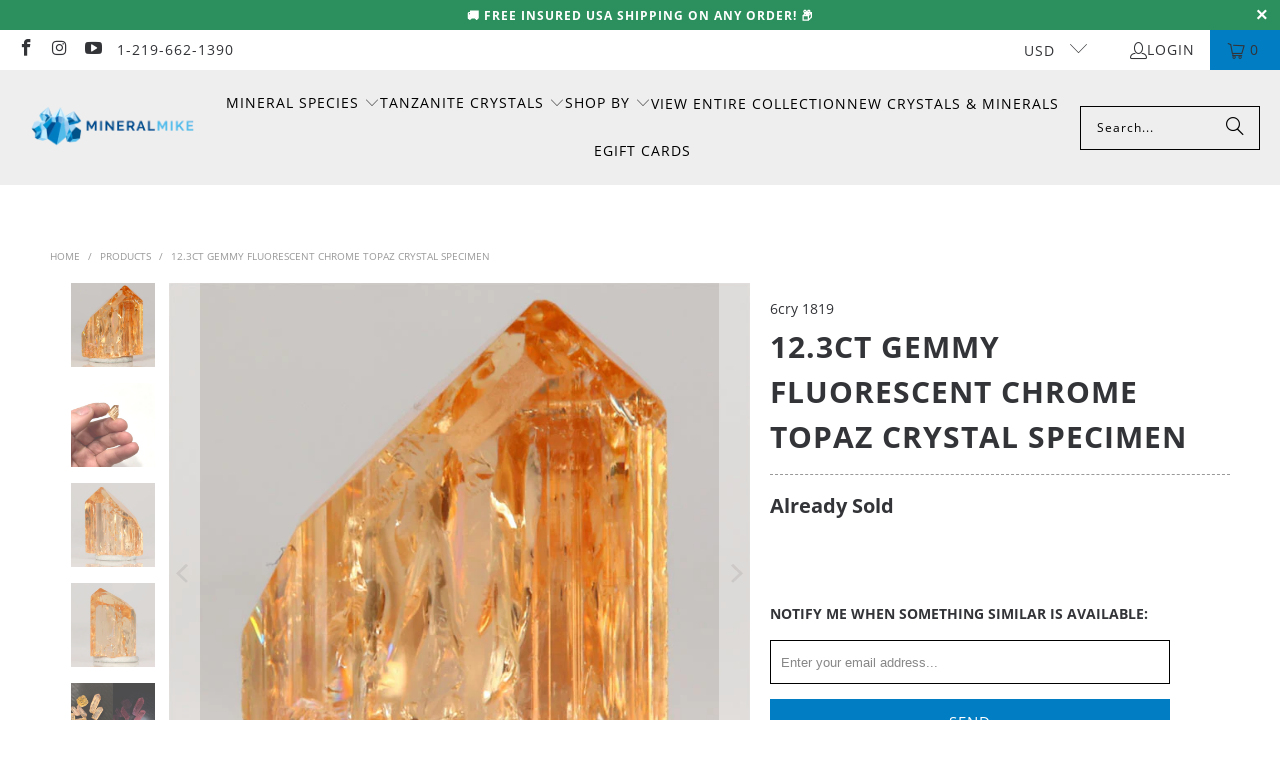

--- FILE ---
content_type: text/html; charset=utf-8
request_url: https://www.mineralmike.com/products/12-3ct-gemmy-fluorescent-chrome-topaz-crystal-specimen
body_size: 30472
content:


 <!DOCTYPE html>
<html class="no-js no-touch" lang="en"> <head> <script>
    window.Store = window.Store || {};
    window.Store.id = 5157486707;</script> <meta charset="utf-8"> <meta http-equiv="cleartype" content="on"> <meta name="robots" content="index,follow"> <meta name="facebook-domain-verification" content="mxyur5zmowgenjk2mq7pu8frsjp8ys" /> <meta name="google-site-verification" content="8MO7XKg2CR6suvNEMO2ra92ZZcrv7TKYmldfNGdkfUg" /> <!-- Global site tag (gtag.js) - Google Ads: 1000606197 --> <script async src="https://www.googletagmanager.com/gtag/js?id=AW-1000606197"></script> <script>
      window.dataLayer = window.dataLayer || [];
      function gtag(){dataLayer.push(arguments);}
      gtag('js', new Date());

      gtag('config', 'AW-1000606197');</script> <!-- Mobile Specific Metas --> <meta name="HandheldFriendly" content="True"> <meta name="MobileOptimized" content="320"> <meta name="viewport" content="width=device-width,initial-scale=1"> <meta name="theme-color" content="#ffffff"> <title>
      12.3ct Gemmy Fluorescent Chrome Topaz Crystal Specimen - Mineral Mike</title> <meta name="description" content="﻿This chrome topaz crystal has a beautiful &amp;amp; gemmy yellow color. While beautiful in natural lighting, these chrome topaz crystals have the unique characteristic of fluorescence and will fluoresce a beautiful pinkish/red color when viewed in a dark room under a long wave UV flashlight. The last photo is an example o"/> <!-- Preconnect Domains --> <link rel="preconnect" href="https://fonts.shopifycdn.com" /> <link rel="preconnect" href="https://cdn.shopify.com" /> <link rel="preconnect" href="https://v.shopify.com" /> <link rel="preconnect" href="https://cdn.shopifycloud.com" /> <link rel="preconnect" href="https://monorail-edge.shopifysvc.com"> <!-- fallback for browsers that don't support preconnect --> <link rel="dns-prefetch" href="https://fonts.shopifycdn.com" /> <link rel="dns-prefetch" href="https://cdn.shopify.com" /> <link rel="dns-prefetch" href="https://v.shopify.com" /> <link rel="dns-prefetch" href="https://cdn.shopifycloud.com" /> <link rel="dns-prefetch" href="https://monorail-edge.shopifysvc.com"> <!-- Preload Assets --> <link rel="preload" href="//www.mineralmike.com/cdn/shop/t/13/assets/fancybox.css?v=19278034316635137701691671255" as="style"> <link rel="preload" href="//www.mineralmike.com/cdn/shop/t/13/assets/styles.css?v=122540093267926961891720410667" as="style"> <link rel="preload" href="//www.mineralmike.com/cdn/shop/t/13/assets/jquery.min.js?v=122536158297655735791691671313" as="script"> <link rel="preload" href="//www.mineralmike.com/cdn/shop/t/13/assets/vendors.js?v=40990151734796074881691671504" as="script"> <link rel="preload" href="//www.mineralmike.com/cdn/shop/t/13/assets/sections.js?v=181420291378898000131691669077" as="script"> <link rel="preload" href="//www.mineralmike.com/cdn/shop/t/13/assets/utilities.js?v=36791102385604422261691671495" as="script"> <link rel="preload" href="//www.mineralmike.com/cdn/shop/t/13/assets/app.js?v=112348831328684602301691669865" as="script"> <!-- Stylesheet for Fancybox library --> <link href="//www.mineralmike.com/cdn/shop/t/13/assets/fancybox.css?v=19278034316635137701691671255" rel="stylesheet" type="text/css" media="all" /> <!-- Stylesheets for Turbo --> <link href="//www.mineralmike.com/cdn/shop/t/13/assets/styles.css?v=122540093267926961891720410667" rel="stylesheet" type="text/css" media="all" /> <script>
      window.lazySizesConfig = window.lazySizesConfig || {};

      lazySizesConfig.expand = 300;
      lazySizesConfig.loadHidden = false;

      /*! lazysizes - v5.2.2 - bgset plugin */
      !function(e,t){var a=function(){t(e.lazySizes),e.removeEventListener("lazyunveilread",a,!0)};t=t.bind(null,e,e.document),"object"==typeof module&&module.exports?t(require("lazysizes")):"function"==typeof define&&define.amd?define(["lazysizes"],t):e.lazySizes?a():e.addEventListener("lazyunveilread",a,!0)}(window,function(e,z,g){"use strict";var c,y,b,f,i,s,n,v,m;e.addEventListener&&(c=g.cfg,y=/\s+/g,b=/\s*\|\s+|\s+\|\s*/g,f=/^(.+?)(?:\s+\[\s*(.+?)\s*\])(?:\s+\[\s*(.+?)\s*\])?$/,i=/^\s*\(*\s*type\s*:\s*(.+?)\s*\)*\s*$/,s=/\(|\)|'/,n={contain:1,cover:1},v=function(e,t){var a;t&&((a=t.match(i))&&a[1]?e.setAttribute("type",a[1]):e.setAttribute("media",c.customMedia[t]||t))},m=function(e){var t,a,i,r;e.target._lazybgset&&(a=(t=e.target)._lazybgset,(i=t.currentSrc||t.src)&&((r=g.fire(a,"bgsetproxy",{src:i,useSrc:s.test(i)?JSON.stringify(i):i})).defaultPrevented||(a.style.backgroundImage="url("+r.detail.useSrc+")")),t._lazybgsetLoading&&(g.fire(a,"_lazyloaded",{},!1,!0),delete t._lazybgsetLoading))},addEventListener("lazybeforeunveil",function(e){var t,a,i,r,s,n,l,d,o,u;!e.defaultPrevented&&(t=e.target.getAttribute("data-bgset"))&&(o=e.target,(u=z.createElement("img")).alt="",u._lazybgsetLoading=!0,e.detail.firesLoad=!0,a=t,i=o,r=u,s=z.createElement("picture"),n=i.getAttribute(c.sizesAttr),l=i.getAttribute("data-ratio"),d=i.getAttribute("data-optimumx"),i._lazybgset&&i._lazybgset.parentNode==i&&i.removeChild(i._lazybgset),Object.defineProperty(r,"_lazybgset",{value:i,writable:!0}),Object.defineProperty(i,"_lazybgset",{value:s,writable:!0}),a=a.replace(y," ").split(b),s.style.display="none",r.className=c.lazyClass,1!=a.length||n||(n="auto"),a.forEach(function(e){var t,a=z.createElement("source");n&&"auto"!=n&&a.setAttribute("sizes",n),(t=e.match(f))?(a.setAttribute(c.srcsetAttr,t[1]),v(a,t[2]),v(a,t[3])):a.setAttribute(c.srcsetAttr,e),s.appendChild(a)}),n&&(r.setAttribute(c.sizesAttr,n),i.removeAttribute(c.sizesAttr),i.removeAttribute("sizes")),d&&r.setAttribute("data-optimumx",d),l&&r.setAttribute("data-ratio",l),s.appendChild(r),i.appendChild(s),setTimeout(function(){g.loader.unveil(u),g.rAF(function(){g.fire(u,"_lazyloaded",{},!0,!0),u.complete&&m({target:u})})}))}),z.addEventListener("load",m,!0),e.addEventListener("lazybeforesizes",function(e){var t,a,i,r;e.detail.instance==g&&e.target._lazybgset&&e.detail.dataAttr&&(t=e.target._lazybgset,i=t,r=(getComputedStyle(i)||{getPropertyValue:function(){}}).getPropertyValue("background-size"),!n[r]&&n[i.style.backgroundSize]&&(r=i.style.backgroundSize),n[a=r]&&(e.target._lazysizesParentFit=a,g.rAF(function(){e.target.setAttribute("data-parent-fit",a),e.target._lazysizesParentFit&&delete e.target._lazysizesParentFit})))},!0),z.documentElement.addEventListener("lazybeforesizes",function(e){var t,a;!e.defaultPrevented&&e.target._lazybgset&&e.detail.instance==g&&(e.detail.width=(t=e.target._lazybgset,a=g.gW(t,t.parentNode),(!t._lazysizesWidth||a>t._lazysizesWidth)&&(t._lazysizesWidth=a),t._lazysizesWidth))}))});

      /*! lazysizes - v5.2.2 */
      !function(e){var t=function(u,D,f){"use strict";var k,H;if(function(){var e;var t={lazyClass:"lazyload",loadedClass:"lazyloaded",loadingClass:"lazyloading",preloadClass:"lazypreload",errorClass:"lazyerror",autosizesClass:"lazyautosizes",srcAttr:"data-src",srcsetAttr:"data-srcset",sizesAttr:"data-sizes",minSize:40,customMedia:{},init:true,expFactor:1.5,hFac:.8,loadMode:2,loadHidden:true,ricTimeout:0,throttleDelay:125};H=u.lazySizesConfig||u.lazysizesConfig||{};for(e in t){if(!(e in H)){H[e]=t[e]}}}(),!D||!D.getElementsByClassName){return{init:function(){},cfg:H,noSupport:true}}var O=D.documentElement,a=u.HTMLPictureElement,P="addEventListener",$="getAttribute",q=u[P].bind(u),I=u.setTimeout,U=u.requestAnimationFrame||I,l=u.requestIdleCallback,j=/^picture$/i,r=["load","error","lazyincluded","_lazyloaded"],i={},G=Array.prototype.forEach,J=function(e,t){if(!i[t]){i[t]=new RegExp("(\\s|^)"+t+"(\\s|$)")}return i[t].test(e[$]("class")||"")&&i[t]},K=function(e,t){if(!J(e,t)){e.setAttribute("class",(e[$]("class")||"").trim()+" "+t)}},Q=function(e,t){var i;if(i=J(e,t)){e.setAttribute("class",(e[$]("class")||"").replace(i," "))}},V=function(t,i,e){var a=e?P:"removeEventListener";if(e){V(t,i)}r.forEach(function(e){t[a](e,i)})},X=function(e,t,i,a,r){var n=D.createEvent("Event");if(!i){i={}}i.instance=k;n.initEvent(t,!a,!r);n.detail=i;e.dispatchEvent(n);return n},Y=function(e,t){var i;if(!a&&(i=u.picturefill||H.pf)){if(t&&t.src&&!e[$]("srcset")){e.setAttribute("srcset",t.src)}i({reevaluate:true,elements:[e]})}else if(t&&t.src){e.src=t.src}},Z=function(e,t){return(getComputedStyle(e,null)||{})[t]},s=function(e,t,i){i=i||e.offsetWidth;while(i<H.minSize&&t&&!e._lazysizesWidth){i=t.offsetWidth;t=t.parentNode}return i},ee=function(){var i,a;var t=[];var r=[];var n=t;var s=function(){var e=n;n=t.length?r:t;i=true;a=false;while(e.length){e.shift()()}i=false};var e=function(e,t){if(i&&!t){e.apply(this,arguments)}else{n.push(e);if(!a){a=true;(D.hidden?I:U)(s)}}};e._lsFlush=s;return e}(),te=function(i,e){return e?function(){ee(i)}:function(){var e=this;var t=arguments;ee(function(){i.apply(e,t)})}},ie=function(e){var i;var a=0;var r=H.throttleDelay;var n=H.ricTimeout;var t=function(){i=false;a=f.now();e()};var s=l&&n>49?function(){l(t,{timeout:n});if(n!==H.ricTimeout){n=H.ricTimeout}}:te(function(){I(t)},true);return function(e){var t;if(e=e===true){n=33}if(i){return}i=true;t=r-(f.now()-a);if(t<0){t=0}if(e||t<9){s()}else{I(s,t)}}},ae=function(e){var t,i;var a=99;var r=function(){t=null;e()};var n=function(){var e=f.now()-i;if(e<a){I(n,a-e)}else{(l||r)(r)}};return function(){i=f.now();if(!t){t=I(n,a)}}},e=function(){var v,m,c,h,e;var y,z,g,p,C,b,A;var n=/^img$/i;var d=/^iframe$/i;var E="onscroll"in u&&!/(gle|ing)bot/.test(navigator.userAgent);var _=0;var w=0;var N=0;var M=-1;var x=function(e){N--;if(!e||N<0||!e.target){N=0}};var W=function(e){if(A==null){A=Z(D.body,"visibility")=="hidden"}return A||!(Z(e.parentNode,"visibility")=="hidden"&&Z(e,"visibility")=="hidden")};var S=function(e,t){var i;var a=e;var r=W(e);g-=t;b+=t;p-=t;C+=t;while(r&&(a=a.offsetParent)&&a!=D.body&&a!=O){r=(Z(a,"opacity")||1)>0;if(r&&Z(a,"overflow")!="visible"){i=a.getBoundingClientRect();r=C>i.left&&p<i.right&&b>i.top-1&&g<i.bottom+1}}return r};var t=function(){var e,t,i,a,r,n,s,l,o,u,f,c;var d=k.elements;if((h=H.loadMode)&&N<8&&(e=d.length)){t=0;M++;for(;t<e;t++){if(!d[t]||d[t]._lazyRace){continue}if(!E||k.prematureUnveil&&k.prematureUnveil(d[t])){R(d[t]);continue}if(!(l=d[t][$]("data-expand"))||!(n=l*1)){n=w}if(!u){u=!H.expand||H.expand<1?O.clientHeight>500&&O.clientWidth>500?500:370:H.expand;k._defEx=u;f=u*H.expFactor;c=H.hFac;A=null;if(w<f&&N<1&&M>2&&h>2&&!D.hidden){w=f;M=0}else if(h>1&&M>1&&N<6){w=u}else{w=_}}if(o!==n){y=innerWidth+n*c;z=innerHeight+n;s=n*-1;o=n}i=d[t].getBoundingClientRect();if((b=i.bottom)>=s&&(g=i.top)<=z&&(C=i.right)>=s*c&&(p=i.left)<=y&&(b||C||p||g)&&(H.loadHidden||W(d[t]))&&(m&&N<3&&!l&&(h<3||M<4)||S(d[t],n))){R(d[t]);r=true;if(N>9){break}}else if(!r&&m&&!a&&N<4&&M<4&&h>2&&(v[0]||H.preloadAfterLoad)&&(v[0]||!l&&(b||C||p||g||d[t][$](H.sizesAttr)!="auto"))){a=v[0]||d[t]}}if(a&&!r){R(a)}}};var i=ie(t);var B=function(e){var t=e.target;if(t._lazyCache){delete t._lazyCache;return}x(e);K(t,H.loadedClass);Q(t,H.loadingClass);V(t,L);X(t,"lazyloaded")};var a=te(B);var L=function(e){a({target:e.target})};var T=function(t,i){try{t.contentWindow.location.replace(i)}catch(e){t.src=i}};var F=function(e){var t;var i=e[$](H.srcsetAttr);if(t=H.customMedia[e[$]("data-media")||e[$]("media")]){e.setAttribute("media",t)}if(i){e.setAttribute("srcset",i)}};var s=te(function(t,e,i,a,r){var n,s,l,o,u,f;if(!(u=X(t,"lazybeforeunveil",e)).defaultPrevented){if(a){if(i){K(t,H.autosizesClass)}else{t.setAttribute("sizes",a)}}s=t[$](H.srcsetAttr);n=t[$](H.srcAttr);if(r){l=t.parentNode;o=l&&j.test(l.nodeName||"")}f=e.firesLoad||"src"in t&&(s||n||o);u={target:t};K(t,H.loadingClass);if(f){clearTimeout(c);c=I(x,2500);V(t,L,true)}if(o){G.call(l.getElementsByTagName("source"),F)}if(s){t.setAttribute("srcset",s)}else if(n&&!o){if(d.test(t.nodeName)){T(t,n)}else{t.src=n}}if(r&&(s||o)){Y(t,{src:n})}}if(t._lazyRace){delete t._lazyRace}Q(t,H.lazyClass);ee(function(){var e=t.complete&&t.naturalWidth>1;if(!f||e){if(e){K(t,"ls-is-cached")}B(u);t._lazyCache=true;I(function(){if("_lazyCache"in t){delete t._lazyCache}},9)}if(t.loading=="lazy"){N--}},true)});var R=function(e){if(e._lazyRace){return}var t;var i=n.test(e.nodeName);var a=i&&(e[$](H.sizesAttr)||e[$]("sizes"));var r=a=="auto";if((r||!m)&&i&&(e[$]("src")||e.srcset)&&!e.complete&&!J(e,H.errorClass)&&J(e,H.lazyClass)){return}t=X(e,"lazyunveilread").detail;if(r){re.updateElem(e,true,e.offsetWidth)}e._lazyRace=true;N++;s(e,t,r,a,i)};var r=ae(function(){H.loadMode=3;i()});var l=function(){if(H.loadMode==3){H.loadMode=2}r()};var o=function(){if(m){return}if(f.now()-e<999){I(o,999);return}m=true;H.loadMode=3;i();q("scroll",l,true)};return{_:function(){e=f.now();k.elements=D.getElementsByClassName(H.lazyClass);v=D.getElementsByClassName(H.lazyClass+" "+H.preloadClass);q("scroll",i,true);q("resize",i,true);q("pageshow",function(e){if(e.persisted){var t=D.querySelectorAll("."+H.loadingClass);if(t.length&&t.forEach){U(function(){t.forEach(function(e){if(e.complete){R(e)}})})}}});if(u.MutationObserver){new MutationObserver(i).observe(O,{childList:true,subtree:true,attributes:true})}else{O[P]("DOMNodeInserted",i,true);O[P]("DOMAttrModified",i,true);setInterval(i,999)}q("hashchange",i,true);["focus","mouseover","click","load","transitionend","animationend"].forEach(function(e){D[P](e,i,true)});if(/d$|^c/.test(D.readyState)){o()}else{q("load",o);D[P]("DOMContentLoaded",i);I(o,2e4)}if(k.elements.length){t();ee._lsFlush()}else{i()}},checkElems:i,unveil:R,_aLSL:l}}(),re=function(){var i;var n=te(function(e,t,i,a){var r,n,s;e._lazysizesWidth=a;a+="px";e.setAttribute("sizes",a);if(j.test(t.nodeName||"")){r=t.getElementsByTagName("source");for(n=0,s=r.length;n<s;n++){r[n].setAttribute("sizes",a)}}if(!i.detail.dataAttr){Y(e,i.detail)}});var a=function(e,t,i){var a;var r=e.parentNode;if(r){i=s(e,r,i);a=X(e,"lazybeforesizes",{width:i,dataAttr:!!t});if(!a.defaultPrevented){i=a.detail.width;if(i&&i!==e._lazysizesWidth){n(e,r,a,i)}}}};var e=function(){var e;var t=i.length;if(t){e=0;for(;e<t;e++){a(i[e])}}};var t=ae(e);return{_:function(){i=D.getElementsByClassName(H.autosizesClass);q("resize",t)},checkElems:t,updateElem:a}}(),t=function(){if(!t.i&&D.getElementsByClassName){t.i=true;re._();e._()}};return I(function(){H.init&&t()}),k={cfg:H,autoSizer:re,loader:e,init:t,uP:Y,aC:K,rC:Q,hC:J,fire:X,gW:s,rAF:ee}}(e,e.document,Date);e.lazySizes=t,"object"==typeof module&&module.exports&&(module.exports=t)}("undefined"!=typeof window?window:{});</script> <!-- Icons --> <link rel="shortcut icon" type="image/x-icon" href="//www.mineralmike.com/cdn/shop/files/favicon-32x32_180x180.png?v=1613751750"> <link rel="apple-touch-icon" href="//www.mineralmike.com/cdn/shop/files/favicon-32x32_180x180.png?v=1613751750"/> <link rel="apple-touch-icon" sizes="57x57" href="//www.mineralmike.com/cdn/shop/files/favicon-32x32_57x57.png?v=1613751750"/> <link rel="apple-touch-icon" sizes="60x60" href="//www.mineralmike.com/cdn/shop/files/favicon-32x32_60x60.png?v=1613751750"/> <link rel="apple-touch-icon" sizes="72x72" href="//www.mineralmike.com/cdn/shop/files/favicon-32x32_72x72.png?v=1613751750"/> <link rel="apple-touch-icon" sizes="76x76" href="//www.mineralmike.com/cdn/shop/files/favicon-32x32_76x76.png?v=1613751750"/> <link rel="apple-touch-icon" sizes="114x114" href="//www.mineralmike.com/cdn/shop/files/favicon-32x32_114x114.png?v=1613751750"/> <link rel="apple-touch-icon" sizes="180x180" href="//www.mineralmike.com/cdn/shop/files/favicon-32x32_180x180.png?v=1613751750"/> <link rel="apple-touch-icon" sizes="228x228" href="//www.mineralmike.com/cdn/shop/files/favicon-32x32_228x228.png?v=1613751750"/> <link rel="canonical" href="https://www.mineralmike.com/products/12-3ct-gemmy-fluorescent-chrome-topaz-crystal-specimen"/> <script src="//www.mineralmike.com/cdn/shop/t/13/assets/jquery.min.js?v=122536158297655735791691671313" defer></script> <script type="text/javascript" src="/services/javascripts/currencies.js" data-no-instant></script> <script src="//www.mineralmike.com/cdn/shop/t/13/assets/currencies.js?v=51539635470876221611691671246" defer></script> <script>
      window.PXUTheme = window.PXUTheme || {};
      window.PXUTheme.version = '9.1.0';
      window.PXUTheme.name = 'Turbo';</script>
    


    <template id="price-ui"><span class="price " data-price></span><span class="compare-at-price" data-compare-at-price></span><span class="unit-pricing" data-unit-pricing></span></template> <template id="price-ui-badge"><div class="price-ui-badge__sticker price-ui-badge__sticker--"> <span class="price-ui-badge__sticker-text" data-badge></span></div></template> <template id="price-ui__price"><span class="money" data-price></span></template> <template id="price-ui__price-range"><span class="price-min" data-price-min><span class="money" data-price></span></span> - <span class="price-max" data-price-max><span class="money" data-price></span></span></template> <template id="price-ui__unit-pricing"><span class="unit-quantity" data-unit-quantity></span> | <span class="unit-price" data-unit-price><span class="money" data-price></span></span> / <span class="unit-measurement" data-unit-measurement></span></template> <template id="price-ui-badge__percent-savings-range">Save up to <span data-price-percent></span>%</template> <template id="price-ui-badge__percent-savings">Save <span data-price-percent></span>%</template> <template id="price-ui-badge__price-savings-range">Save up to <span class="money" data-price></span></template> <template id="price-ui-badge__price-savings">Save <span class="money" data-price></span></template> <template id="price-ui-badge__on-sale">Sale</template> <template id="price-ui-badge__sold-out">Sold out</template> <template id="price-ui-badge__in-stock">In stock</template> <script>
      window.PXUTheme = window.PXUTheme || {};


window.PXUTheme.theme_settings = {};
window.PXUTheme.currency = {};
window.PXUTheme.routes = window.PXUTheme.routes || {};


window.PXUTheme.theme_settings.display_tos_checkbox = false;
window.PXUTheme.theme_settings.go_to_checkout = false;
window.PXUTheme.theme_settings.cart_action = "ajax";
window.PXUTheme.theme_settings.cart_shipping_calculator = false;


window.PXUTheme.theme_settings.collection_swatches = false;
window.PXUTheme.theme_settings.collection_secondary_image = true;


window.PXUTheme.currency.show_multiple_currencies = true;
window.PXUTheme.currency.shop_currency = "USD";
window.PXUTheme.currency.default_currency = "USD";
window.PXUTheme.currency.display_format = "money_format";
window.PXUTheme.currency.money_format = "${{amount}}";
window.PXUTheme.currency.money_format_no_currency = "${{amount}}";
window.PXUTheme.currency.money_format_currency = "${{amount}} USD";
window.PXUTheme.currency.native_multi_currency = false;
window.PXUTheme.currency.iso_code = "USD";
window.PXUTheme.currency.symbol = "$";


window.PXUTheme.theme_settings.display_inventory_left = true;
window.PXUTheme.theme_settings.inventory_threshold = 1;
window.PXUTheme.theme_settings.limit_quantity = true;


window.PXUTheme.theme_settings.menu_position = null;


window.PXUTheme.theme_settings.newsletter_popup = false;
window.PXUTheme.theme_settings.newsletter_popup_days = "14";
window.PXUTheme.theme_settings.newsletter_popup_mobile = false;
window.PXUTheme.theme_settings.newsletter_popup_seconds = 0;


window.PXUTheme.theme_settings.pagination_type = "basic_pagination";


window.PXUTheme.theme_settings.enable_shopify_collection_badges = false;
window.PXUTheme.theme_settings.quick_shop_thumbnail_position = null;
window.PXUTheme.theme_settings.product_form_style = "select";
window.PXUTheme.theme_settings.sale_banner_enabled = true;
window.PXUTheme.theme_settings.display_savings = false;
window.PXUTheme.theme_settings.display_sold_out_price = false;
window.PXUTheme.theme_settings.free_text = "Free";
window.PXUTheme.theme_settings.video_looping = null;
window.PXUTheme.theme_settings.quick_shop_style = "popup";
window.PXUTheme.theme_settings.hover_enabled = false;


window.PXUTheme.routes.cart_url = "/cart";
window.PXUTheme.routes.root_url = "/";
window.PXUTheme.routes.search_url = "/search";
window.PXUTheme.routes.all_products_collection_url = "/collections/all";
window.PXUTheme.routes.product_recommendations_url = "/recommendations/products";
window.PXUTheme.routes.predictive_search_url = "/search/suggest";


window.PXUTheme.theme_settings.image_loading_style = "appear";


window.PXUTheme.theme_settings.enable_autocomplete = true;


window.PXUTheme.theme_settings.page_dots_enabled = false;
window.PXUTheme.theme_settings.slideshow_arrow_size = "light";


window.PXUTheme.theme_settings.quick_shop_enabled = false;


window.PXUTheme.translation = {};


window.PXUTheme.translation.agree_to_terms_warning = "You must agree with the terms and conditions to checkout.";
window.PXUTheme.translation.one_item_left = "item left";
window.PXUTheme.translation.items_left_text = "items left";
window.PXUTheme.translation.cart_savings_text = "Total Savings";
window.PXUTheme.translation.cart_discount_text = "Discount";
window.PXUTheme.translation.cart_subtotal_text = "Subtotal";
window.PXUTheme.translation.cart_remove_text = "Remove";
window.PXUTheme.translation.cart_free_text = "Free";


window.PXUTheme.translation.newsletter_success_text = "Thank you for joining our mailing list!";


window.PXUTheme.translation.notify_email = "Enter your email address...";
window.PXUTheme.translation.notify_email_value = "Translation missing: en.contact.fields.email";
window.PXUTheme.translation.notify_email_send = "Send";
window.PXUTheme.translation.notify_message_first = "Please notify me when ";
window.PXUTheme.translation.notify_message_last = " becomes available - ";
window.PXUTheme.translation.notify_success_text = "Thanks! We will notify you when this product becomes available!";


window.PXUTheme.translation.add_to_cart = "Add to Cart";
window.PXUTheme.translation.coming_soon_text = "Coming Soon";
window.PXUTheme.translation.sold_out_text = "Already Sold";
window.PXUTheme.translation.sale_text = "Sale";
window.PXUTheme.translation.savings_text = "You Save";
window.PXUTheme.translation.from_text = "from";
window.PXUTheme.translation.new_text = "New";
window.PXUTheme.translation.pre_order_text = "Pre-Order";
window.PXUTheme.translation.unavailable_text = "Unavailable";


window.PXUTheme.translation.all_results = "View all results";
window.PXUTheme.translation.no_results = "Sorry, no results!";


window.PXUTheme.media_queries = {};
window.PXUTheme.media_queries.small = window.matchMedia( "(max-width: 480px)" );
window.PXUTheme.media_queries.medium = window.matchMedia( "(max-width: 798px)" );
window.PXUTheme.media_queries.large = window.matchMedia( "(min-width: 799px)" );
window.PXUTheme.media_queries.larger = window.matchMedia( "(min-width: 960px)" );
window.PXUTheme.media_queries.xlarge = window.matchMedia( "(min-width: 1200px)" );
window.PXUTheme.media_queries.ie10 = window.matchMedia( "all and (-ms-high-contrast: none), (-ms-high-contrast: active)" );
window.PXUTheme.media_queries.tablet = window.matchMedia( "only screen and (min-width: 799px) and (max-width: 1024px)" );
window.PXUTheme.media_queries.mobile_and_tablet = window.matchMedia( "(max-width: 1024px)" );</script> <script src="//www.mineralmike.com/cdn/shop/t/13/assets/vendors.js?v=40990151734796074881691671504" defer></script> <script src="//www.mineralmike.com/cdn/shop/t/13/assets/sections.js?v=181420291378898000131691669077" defer></script> <script src="//www.mineralmike.com/cdn/shop/t/13/assets/utilities.js?v=36791102385604422261691671495" defer></script> <script src="//www.mineralmike.com/cdn/shop/t/13/assets/app.js?v=112348831328684602301691669865" defer></script> <script src="//www.mineralmike.com/cdn/shop/t/13/assets/instantclick.min.js?v=20092422000980684151691564944" data-no-instant defer></script> <script data-no-instant>
        window.addEventListener('DOMContentLoaded', function() {

          function inIframe() {
            try {
              return window.self !== window.top;
            } catch (e) {
              return true;
            }
          }

          if (!inIframe()){
            InstantClick.on('change', function() {

              $('head script[src*="shopify"]').each(function() {
                var script = document.createElement('script');
                script.type = 'text/javascript';
                script.src = $(this).attr('src');

                $('body').append(script);
              });

              $('body').removeClass('fancybox-active');
              $.fancybox.destroy();

              InstantClick.init();

            });
          }
        });</script> <script></script> <script>window.performance && window.performance.mark && window.performance.mark('shopify.content_for_header.start');</script><meta name="facebook-domain-verification" content="v57tnjh25a2uq5cj4w9o4ryutg8mdb">
<meta id="shopify-digital-wallet" name="shopify-digital-wallet" content="/5157486707/digital_wallets/dialog">
<meta name="shopify-checkout-api-token" content="7abd0f7d1c360306c7d90a201c5b278d">
<meta id="in-context-paypal-metadata" data-shop-id="5157486707" data-venmo-supported="false" data-environment="production" data-locale="en_US" data-paypal-v4="true" data-currency="USD">
<link rel="alternate" type="application/json+oembed" href="https://www.mineralmike.com/products/12-3ct-gemmy-fluorescent-chrome-topaz-crystal-specimen.oembed">
<script async="async" src="/checkouts/internal/preloads.js?locale=en-US"></script>
<link rel="preconnect" href="https://shop.app" crossorigin="anonymous">
<script async="async" src="https://shop.app/checkouts/internal/preloads.js?locale=en-US&shop_id=5157486707" crossorigin="anonymous"></script>
<script id="apple-pay-shop-capabilities" type="application/json">{"shopId":5157486707,"countryCode":"US","currencyCode":"USD","merchantCapabilities":["supports3DS"],"merchantId":"gid:\/\/shopify\/Shop\/5157486707","merchantName":"Mineral Mike","requiredBillingContactFields":["postalAddress","email","phone"],"requiredShippingContactFields":["postalAddress","email","phone"],"shippingType":"shipping","supportedNetworks":["visa","masterCard","amex","discover","elo","jcb"],"total":{"type":"pending","label":"Mineral Mike","amount":"1.00"},"shopifyPaymentsEnabled":true,"supportsSubscriptions":true}</script>
<script id="shopify-features" type="application/json">{"accessToken":"7abd0f7d1c360306c7d90a201c5b278d","betas":["rich-media-storefront-analytics"],"domain":"www.mineralmike.com","predictiveSearch":true,"shopId":5157486707,"locale":"en"}</script>
<script>var Shopify = Shopify || {};
Shopify.shop = "mineral-mike.myshopify.com";
Shopify.locale = "en";
Shopify.currency = {"active":"USD","rate":"1.0"};
Shopify.country = "US";
Shopify.theme = {"name":"Turbo 9.1.0 from 2023-08-09 - live 08-22-2023","id":157291086137,"schema_name":"Turbo","schema_version":"9.1.0","theme_store_id":null,"role":"main"};
Shopify.theme.handle = "null";
Shopify.theme.style = {"id":null,"handle":null};
Shopify.cdnHost = "www.mineralmike.com/cdn";
Shopify.routes = Shopify.routes || {};
Shopify.routes.root = "/";</script>
<script type="module">!function(o){(o.Shopify=o.Shopify||{}).modules=!0}(window);</script>
<script>!function(o){function n(){var o=[];function n(){o.push(Array.prototype.slice.apply(arguments))}return n.q=o,n}var t=o.Shopify=o.Shopify||{};t.loadFeatures=n(),t.autoloadFeatures=n()}(window);</script>
<script>
  window.ShopifyPay = window.ShopifyPay || {};
  window.ShopifyPay.apiHost = "shop.app\/pay";
  window.ShopifyPay.redirectState = null;
</script>
<script id="shop-js-analytics" type="application/json">{"pageType":"product"}</script>
<script defer="defer" async type="module" src="//www.mineralmike.com/cdn/shopifycloud/shop-js/modules/v2/client.init-shop-cart-sync_C5BV16lS.en.esm.js"></script>
<script defer="defer" async type="module" src="//www.mineralmike.com/cdn/shopifycloud/shop-js/modules/v2/chunk.common_CygWptCX.esm.js"></script>
<script type="module">
  await import("//www.mineralmike.com/cdn/shopifycloud/shop-js/modules/v2/client.init-shop-cart-sync_C5BV16lS.en.esm.js");
await import("//www.mineralmike.com/cdn/shopifycloud/shop-js/modules/v2/chunk.common_CygWptCX.esm.js");

  window.Shopify.SignInWithShop?.initShopCartSync?.({"fedCMEnabled":true,"windoidEnabled":true});

</script>
<script defer="defer" async type="module" src="//www.mineralmike.com/cdn/shopifycloud/shop-js/modules/v2/client.payment-terms_CZxnsJam.en.esm.js"></script>
<script defer="defer" async type="module" src="//www.mineralmike.com/cdn/shopifycloud/shop-js/modules/v2/chunk.common_CygWptCX.esm.js"></script>
<script defer="defer" async type="module" src="//www.mineralmike.com/cdn/shopifycloud/shop-js/modules/v2/chunk.modal_D71HUcav.esm.js"></script>
<script type="module">
  await import("//www.mineralmike.com/cdn/shopifycloud/shop-js/modules/v2/client.payment-terms_CZxnsJam.en.esm.js");
await import("//www.mineralmike.com/cdn/shopifycloud/shop-js/modules/v2/chunk.common_CygWptCX.esm.js");
await import("//www.mineralmike.com/cdn/shopifycloud/shop-js/modules/v2/chunk.modal_D71HUcav.esm.js");

  
</script>
<script>
  window.Shopify = window.Shopify || {};
  if (!window.Shopify.featureAssets) window.Shopify.featureAssets = {};
  window.Shopify.featureAssets['shop-js'] = {"shop-cart-sync":["modules/v2/client.shop-cart-sync_ZFArdW7E.en.esm.js","modules/v2/chunk.common_CygWptCX.esm.js"],"init-fed-cm":["modules/v2/client.init-fed-cm_CmiC4vf6.en.esm.js","modules/v2/chunk.common_CygWptCX.esm.js"],"shop-button":["modules/v2/client.shop-button_tlx5R9nI.en.esm.js","modules/v2/chunk.common_CygWptCX.esm.js"],"shop-cash-offers":["modules/v2/client.shop-cash-offers_DOA2yAJr.en.esm.js","modules/v2/chunk.common_CygWptCX.esm.js","modules/v2/chunk.modal_D71HUcav.esm.js"],"init-windoid":["modules/v2/client.init-windoid_sURxWdc1.en.esm.js","modules/v2/chunk.common_CygWptCX.esm.js"],"shop-toast-manager":["modules/v2/client.shop-toast-manager_ClPi3nE9.en.esm.js","modules/v2/chunk.common_CygWptCX.esm.js"],"init-shop-email-lookup-coordinator":["modules/v2/client.init-shop-email-lookup-coordinator_B8hsDcYM.en.esm.js","modules/v2/chunk.common_CygWptCX.esm.js"],"init-shop-cart-sync":["modules/v2/client.init-shop-cart-sync_C5BV16lS.en.esm.js","modules/v2/chunk.common_CygWptCX.esm.js"],"avatar":["modules/v2/client.avatar_BTnouDA3.en.esm.js"],"pay-button":["modules/v2/client.pay-button_FdsNuTd3.en.esm.js","modules/v2/chunk.common_CygWptCX.esm.js"],"init-customer-accounts":["modules/v2/client.init-customer-accounts_DxDtT_ad.en.esm.js","modules/v2/client.shop-login-button_C5VAVYt1.en.esm.js","modules/v2/chunk.common_CygWptCX.esm.js","modules/v2/chunk.modal_D71HUcav.esm.js"],"init-shop-for-new-customer-accounts":["modules/v2/client.init-shop-for-new-customer-accounts_ChsxoAhi.en.esm.js","modules/v2/client.shop-login-button_C5VAVYt1.en.esm.js","modules/v2/chunk.common_CygWptCX.esm.js","modules/v2/chunk.modal_D71HUcav.esm.js"],"shop-login-button":["modules/v2/client.shop-login-button_C5VAVYt1.en.esm.js","modules/v2/chunk.common_CygWptCX.esm.js","modules/v2/chunk.modal_D71HUcav.esm.js"],"init-customer-accounts-sign-up":["modules/v2/client.init-customer-accounts-sign-up_CPSyQ0Tj.en.esm.js","modules/v2/client.shop-login-button_C5VAVYt1.en.esm.js","modules/v2/chunk.common_CygWptCX.esm.js","modules/v2/chunk.modal_D71HUcav.esm.js"],"shop-follow-button":["modules/v2/client.shop-follow-button_Cva4Ekp9.en.esm.js","modules/v2/chunk.common_CygWptCX.esm.js","modules/v2/chunk.modal_D71HUcav.esm.js"],"checkout-modal":["modules/v2/client.checkout-modal_BPM8l0SH.en.esm.js","modules/v2/chunk.common_CygWptCX.esm.js","modules/v2/chunk.modal_D71HUcav.esm.js"],"lead-capture":["modules/v2/client.lead-capture_Bi8yE_yS.en.esm.js","modules/v2/chunk.common_CygWptCX.esm.js","modules/v2/chunk.modal_D71HUcav.esm.js"],"shop-login":["modules/v2/client.shop-login_D6lNrXab.en.esm.js","modules/v2/chunk.common_CygWptCX.esm.js","modules/v2/chunk.modal_D71HUcav.esm.js"],"payment-terms":["modules/v2/client.payment-terms_CZxnsJam.en.esm.js","modules/v2/chunk.common_CygWptCX.esm.js","modules/v2/chunk.modal_D71HUcav.esm.js"]};
</script>
<script>(function() {
  var isLoaded = false;
  function asyncLoad() {
    if (isLoaded) return;
    isLoaded = true;
    var urls = ["\/\/static.zotabox.com\/f\/3\/f33115ba50f8fee2f157595a551b1a8d\/widgets.js?shop=mineral-mike.myshopify.com","https:\/\/services.nofraud.com\/js\/device.js?shop=mineral-mike.myshopify.com","https:\/\/a.mailmunch.co\/widgets\/site-554720-0031ef8e6c5dd185113af3a57d35dd2fd1fed0e6.js?shop=mineral-mike.myshopify.com"];
    for (var i = 0; i <urls.length; i++) {
      var s = document.createElement('script');
      s.type = 'text/javascript';
      s.async = true;
      s.src = urls[i];
      var x = document.getElementsByTagName('script')[0];
      x.parentNode.insertBefore(s, x);
    }
  };
  if(window.attachEvent) {
    window.attachEvent('onload', asyncLoad);
  } else {
    window.addEventListener('load', asyncLoad, false);
  }
})();</script>
<script id="__st">var __st={"a":5157486707,"offset":-21600,"reqid":"16c4fa72-b776-46da-b408-6bb37939c308-1768747492","pageurl":"www.mineralmike.com\/products\/12-3ct-gemmy-fluorescent-chrome-topaz-crystal-specimen","u":"3e11703fa8fe","p":"product","rtyp":"product","rid":8018292703545};</script>
<script>window.ShopifyPaypalV4VisibilityTracking = true;</script>
<script id="captcha-bootstrap">!function(){'use strict';const t='contact',e='account',n='new_comment',o=[[t,t],['blogs',n],['comments',n],[t,'customer']],c=[[e,'customer_login'],[e,'guest_login'],[e,'recover_customer_password'],[e,'create_customer']],r=t=>t.map((([t,e])=>`form[action*='/${t}']:not([data-nocaptcha='true']) input[name='form_type'][value='${e}']`)).join(','),a=t=>()=>t?[...document.querySelectorAll(t)].map((t=>t.form)):[];function s(){const t=[...o],e=r(t);return a(e)}const i='password',u='form_key',d=['recaptcha-v3-token','g-recaptcha-response','h-captcha-response',i],f=()=>{try{return window.sessionStorage}catch{return}},m='__shopify_v',_=t=>t.elements[u];function p(t,e,n=!1){try{const o=window.sessionStorage,c=JSON.parse(o.getItem(e)),{data:r}=function(t){const{data:e,action:n}=t;return t[m]||n?{data:e,action:n}:{data:t,action:n}}(c);for(const[e,n]of Object.entries(r))t.elements[e]&&(t.elements[e].value=n);n&&o.removeItem(e)}catch(o){console.error('form repopulation failed',{error:o})}}const l='form_type',E='cptcha';function T(t){t.dataset[E]=!0}const w=window,h=w.document,L='Shopify',v='ce_forms',y='captcha';let A=!1;((t,e)=>{const n=(g='f06e6c50-85a8-45c8-87d0-21a2b65856fe',I='https://cdn.shopify.com/shopifycloud/storefront-forms-hcaptcha/ce_storefront_forms_captcha_hcaptcha.v1.5.2.iife.js',D={infoText:'Protected by hCaptcha',privacyText:'Privacy',termsText:'Terms'},(t,e,n)=>{const o=w[L][v],c=o.bindForm;if(c)return c(t,g,e,D).then(n);var r;o.q.push([[t,g,e,D],n]),r=I,A||(h.body.append(Object.assign(h.createElement('script'),{id:'captcha-provider',async:!0,src:r})),A=!0)});var g,I,D;w[L]=w[L]||{},w[L][v]=w[L][v]||{},w[L][v].q=[],w[L][y]=w[L][y]||{},w[L][y].protect=function(t,e){n(t,void 0,e),T(t)},Object.freeze(w[L][y]),function(t,e,n,w,h,L){const[v,y,A,g]=function(t,e,n){const i=e?o:[],u=t?c:[],d=[...i,...u],f=r(d),m=r(i),_=r(d.filter((([t,e])=>n.includes(e))));return[a(f),a(m),a(_),s()]}(w,h,L),I=t=>{const e=t.target;return e instanceof HTMLFormElement?e:e&&e.form},D=t=>v().includes(t);t.addEventListener('submit',(t=>{const e=I(t);if(!e)return;const n=D(e)&&!e.dataset.hcaptchaBound&&!e.dataset.recaptchaBound,o=_(e),c=g().includes(e)&&(!o||!o.value);(n||c)&&t.preventDefault(),c&&!n&&(function(t){try{if(!f())return;!function(t){const e=f();if(!e)return;const n=_(t);if(!n)return;const o=n.value;o&&e.removeItem(o)}(t);const e=Array.from(Array(32),(()=>Math.random().toString(36)[2])).join('');!function(t,e){_(t)||t.append(Object.assign(document.createElement('input'),{type:'hidden',name:u})),t.elements[u].value=e}(t,e),function(t,e){const n=f();if(!n)return;const o=[...t.querySelectorAll(`input[type='${i}']`)].map((({name:t})=>t)),c=[...d,...o],r={};for(const[a,s]of new FormData(t).entries())c.includes(a)||(r[a]=s);n.setItem(e,JSON.stringify({[m]:1,action:t.action,data:r}))}(t,e)}catch(e){console.error('failed to persist form',e)}}(e),e.submit())}));const S=(t,e)=>{t&&!t.dataset[E]&&(n(t,e.some((e=>e===t))),T(t))};for(const o of['focusin','change'])t.addEventListener(o,(t=>{const e=I(t);D(e)&&S(e,y())}));const B=e.get('form_key'),M=e.get(l),P=B&&M;t.addEventListener('DOMContentLoaded',(()=>{const t=y();if(P)for(const e of t)e.elements[l].value===M&&p(e,B);[...new Set([...A(),...v().filter((t=>'true'===t.dataset.shopifyCaptcha))])].forEach((e=>S(e,t)))}))}(h,new URLSearchParams(w.location.search),n,t,e,['guest_login'])})(!0,!0)}();</script>
<script integrity="sha256-4kQ18oKyAcykRKYeNunJcIwy7WH5gtpwJnB7kiuLZ1E=" data-source-attribution="shopify.loadfeatures" defer="defer" src="//www.mineralmike.com/cdn/shopifycloud/storefront/assets/storefront/load_feature-a0a9edcb.js" crossorigin="anonymous"></script>
<script crossorigin="anonymous" defer="defer" src="//www.mineralmike.com/cdn/shopifycloud/storefront/assets/shopify_pay/storefront-65b4c6d7.js?v=20250812"></script>
<script data-source-attribution="shopify.dynamic_checkout.dynamic.init">var Shopify=Shopify||{};Shopify.PaymentButton=Shopify.PaymentButton||{isStorefrontPortableWallets:!0,init:function(){window.Shopify.PaymentButton.init=function(){};var t=document.createElement("script");t.src="https://www.mineralmike.com/cdn/shopifycloud/portable-wallets/latest/portable-wallets.en.js",t.type="module",document.head.appendChild(t)}};
</script>
<script data-source-attribution="shopify.dynamic_checkout.buyer_consent">
  function portableWalletsHideBuyerConsent(e){var t=document.getElementById("shopify-buyer-consent"),n=document.getElementById("shopify-subscription-policy-button");t&&n&&(t.classList.add("hidden"),t.setAttribute("aria-hidden","true"),n.removeEventListener("click",e))}function portableWalletsShowBuyerConsent(e){var t=document.getElementById("shopify-buyer-consent"),n=document.getElementById("shopify-subscription-policy-button");t&&n&&(t.classList.remove("hidden"),t.removeAttribute("aria-hidden"),n.addEventListener("click",e))}window.Shopify?.PaymentButton&&(window.Shopify.PaymentButton.hideBuyerConsent=portableWalletsHideBuyerConsent,window.Shopify.PaymentButton.showBuyerConsent=portableWalletsShowBuyerConsent);
</script>
<script data-source-attribution="shopify.dynamic_checkout.cart.bootstrap">document.addEventListener("DOMContentLoaded",(function(){function t(){return document.querySelector("shopify-accelerated-checkout-cart, shopify-accelerated-checkout")}if(t())Shopify.PaymentButton.init();else{new MutationObserver((function(e,n){t()&&(Shopify.PaymentButton.init(),n.disconnect())})).observe(document.body,{childList:!0,subtree:!0})}}));
</script>
<link id="shopify-accelerated-checkout-styles" rel="stylesheet" media="screen" href="https://www.mineralmike.com/cdn/shopifycloud/portable-wallets/latest/accelerated-checkout-backwards-compat.css" crossorigin="anonymous">
<style id="shopify-accelerated-checkout-cart">
        #shopify-buyer-consent {
  margin-top: 1em;
  display: inline-block;
  width: 100%;
}

#shopify-buyer-consent.hidden {
  display: none;
}

#shopify-subscription-policy-button {
  background: none;
  border: none;
  padding: 0;
  text-decoration: underline;
  font-size: inherit;
  cursor: pointer;
}

#shopify-subscription-policy-button::before {
  box-shadow: none;
}

      </style>

<script>window.performance && window.performance.mark && window.performance.mark('shopify.content_for_header.end');</script>

    

<meta name="author" content="Mineral Mike">
<meta property="og:url" content="https://www.mineralmike.com/products/12-3ct-gemmy-fluorescent-chrome-topaz-crystal-specimen">
<meta property="og:site_name" content="Mineral Mike"> <meta property="og:type" content="product"> <meta property="og:title" content="12.3ct Gemmy Fluorescent Chrome Topaz Crystal Specimen"> <meta property="og:image" content="https://www.mineralmike.com/cdn/shop/products/CrystalsMineralSpecimens16_600x.jpg?v=1669652823"> <meta property="og:image:secure_url" content="https://www.mineralmike.com/cdn/shop/products/CrystalsMineralSpecimens16_600x.jpg?v=1669652823"> <meta property="og:image:width" content="700"> <meta property="og:image:height" content="700"> <meta property="og:image" content="https://www.mineralmike.com/cdn/shop/products/NatuarlCrystalsinhand9_600x.jpg?v=1669652823"> <meta property="og:image:secure_url" content="https://www.mineralmike.com/cdn/shop/products/NatuarlCrystalsinhand9_600x.jpg?v=1669652823"> <meta property="og:image:width" content="700"> <meta property="og:image:height" content="700"> <meta property="og:image" content="https://www.mineralmike.com/cdn/shop/products/CrystalsMineralSpecimens18_600x.jpg?v=1669652823"> <meta property="og:image:secure_url" content="https://www.mineralmike.com/cdn/shop/products/CrystalsMineralSpecimens18_600x.jpg?v=1669652823"> <meta property="og:image:width" content="700"> <meta property="og:image:height" content="700"> <meta property="product:price:amount" content="279.00"> <meta property="product:price:currency" content="USD"> <meta property="og:description" content="﻿This chrome topaz crystal has a beautiful &amp;amp; gemmy yellow color. While beautiful in natural lighting, these chrome topaz crystals have the unique characteristic of fluorescence and will fluoresce a beautiful pinkish/red color when viewed in a dark room under a long wave UV flashlight. The last photo is an example o">




<meta name="twitter:card" content="summary"> <meta name="twitter:title" content="12.3ct Gemmy Fluorescent Chrome Topaz Crystal Specimen"> <meta name="twitter:description" content="﻿This chrome topaz crystal has a beautiful &amp;amp; gemmy yellow color. While beautiful in natural lighting, these chrome topaz crystals have the unique characteristic of fluorescence and will fluoresce a beautiful pinkish/red color when viewed in a dark room under a long wave UV flashlight. The last photo is an example of a group of Zambian chrome topaz crystals (this particular piece is shown somewhere in this group shot) displayed under natural light and under a long wave UV lamp to show the fluorescence seen in this material. *Keep in mind, some crystals will have a stronger fluorescence than others. We consider this piece to be a Thumbnail sized Specimen (TN).


Locality: Zambia

Measurement: 14mm x 11.7mm x 9.1mm


Weight: 12.3

"> <meta name="twitter:image" content="https://www.mineralmike.com/cdn/shop/products/CrystalsMineralSpecimens16_240x.jpg?v=1669652823"> <meta name="twitter:image:width" content="240"> <meta name="twitter:image:height" content="240"> <meta name="twitter:image:alt" content="Chrome Topaz Crystal Mineral Specimen"><!-- BEGIN app block: shopify://apps/klaviyo-email-marketing-sms/blocks/klaviyo-onsite-embed/2632fe16-c075-4321-a88b-50b567f42507 -->












  <script async src="https://static.klaviyo.com/onsite/js/U8ffXx/klaviyo.js?company_id=U8ffXx"></script>
  <script>!function(){if(!window.klaviyo){window._klOnsite=window._klOnsite||[];try{window.klaviyo=new Proxy({},{get:function(n,i){return"push"===i?function(){var n;(n=window._klOnsite).push.apply(n,arguments)}:function(){for(var n=arguments.length,o=new Array(n),w=0;w<n;w++)o[w]=arguments[w];var t="function"==typeof o[o.length-1]?o.pop():void 0,e=new Promise((function(n){window._klOnsite.push([i].concat(o,[function(i){t&&t(i),n(i)}]))}));return e}}})}catch(n){window.klaviyo=window.klaviyo||[],window.klaviyo.push=function(){var n;(n=window._klOnsite).push.apply(n,arguments)}}}}();</script>

  
    <script id="viewed_product">
      if (item == null) {
        var _learnq = _learnq || [];

        var MetafieldReviews = null
        var MetafieldYotpoRating = null
        var MetafieldYotpoCount = null
        var MetafieldLooxRating = null
        var MetafieldLooxCount = null
        var okendoProduct = null
        var okendoProductReviewCount = null
        var okendoProductReviewAverageValue = null
        try {
          // The following fields are used for Customer Hub recently viewed in order to add reviews.
          // This information is not part of __kla_viewed. Instead, it is part of __kla_viewed_reviewed_items
          MetafieldReviews = {};
          MetafieldYotpoRating = null
          MetafieldYotpoCount = null
          MetafieldLooxRating = null
          MetafieldLooxCount = null

          okendoProduct = null
          // If the okendo metafield is not legacy, it will error, which then requires the new json formatted data
          if (okendoProduct && 'error' in okendoProduct) {
            okendoProduct = null
          }
          okendoProductReviewCount = okendoProduct ? okendoProduct.reviewCount : null
          okendoProductReviewAverageValue = okendoProduct ? okendoProduct.reviewAverageValue : null
        } catch (error) {
          console.error('Error in Klaviyo onsite reviews tracking:', error);
        }

        var item = {
          Name: "12.3ct Gemmy Fluorescent Chrome Topaz Crystal Specimen",
          ProductID: 8018292703545,
          Categories: ["Reference Crystals \u0026 Mineral Specimen"],
          ImageURL: "https://www.mineralmike.com/cdn/shop/products/CrystalsMineralSpecimens16_grande.jpg?v=1669652823",
          URL: "https://www.mineralmike.com/products/12-3ct-gemmy-fluorescent-chrome-topaz-crystal-specimen",
          Brand: "Mineral Mike",
          Price: "$279.00",
          Value: "279.00",
          CompareAtPrice: "$0.00"
        };
        _learnq.push(['track', 'Viewed Product', item]);
        _learnq.push(['trackViewedItem', {
          Title: item.Name,
          ItemId: item.ProductID,
          Categories: item.Categories,
          ImageUrl: item.ImageURL,
          Url: item.URL,
          Metadata: {
            Brand: item.Brand,
            Price: item.Price,
            Value: item.Value,
            CompareAtPrice: item.CompareAtPrice
          },
          metafields:{
            reviews: MetafieldReviews,
            yotpo:{
              rating: MetafieldYotpoRating,
              count: MetafieldYotpoCount,
            },
            loox:{
              rating: MetafieldLooxRating,
              count: MetafieldLooxCount,
            },
            okendo: {
              rating: okendoProductReviewAverageValue,
              count: okendoProductReviewCount,
            }
          }
        }]);
      }
    </script>
  




  <script>
    window.klaviyoReviewsProductDesignMode = false
  </script>







<!-- END app block --><script src="https://cdn.shopify.com/extensions/019b09dd-709f-7233-8c82-cc4081277048/klaviyo-email-marketing-44/assets/app.js" type="text/javascript" defer="defer"></script>
<link href="https://cdn.shopify.com/extensions/019b09dd-709f-7233-8c82-cc4081277048/klaviyo-email-marketing-44/assets/app.css" rel="stylesheet" type="text/css" media="all">
<link href="https://monorail-edge.shopifysvc.com" rel="dns-prefetch">
<script>(function(){if ("sendBeacon" in navigator && "performance" in window) {try {var session_token_from_headers = performance.getEntriesByType('navigation')[0].serverTiming.find(x => x.name == '_s').description;} catch {var session_token_from_headers = undefined;}var session_cookie_matches = document.cookie.match(/_shopify_s=([^;]*)/);var session_token_from_cookie = session_cookie_matches && session_cookie_matches.length === 2 ? session_cookie_matches[1] : "";var session_token = session_token_from_headers || session_token_from_cookie || "";function handle_abandonment_event(e) {var entries = performance.getEntries().filter(function(entry) {return /monorail-edge.shopifysvc.com/.test(entry.name);});if (!window.abandonment_tracked && entries.length === 0) {window.abandonment_tracked = true;var currentMs = Date.now();var navigation_start = performance.timing.navigationStart;var payload = {shop_id: 5157486707,url: window.location.href,navigation_start,duration: currentMs - navigation_start,session_token,page_type: "product"};window.navigator.sendBeacon("https://monorail-edge.shopifysvc.com/v1/produce", JSON.stringify({schema_id: "online_store_buyer_site_abandonment/1.1",payload: payload,metadata: {event_created_at_ms: currentMs,event_sent_at_ms: currentMs}}));}}window.addEventListener('pagehide', handle_abandonment_event);}}());</script>
<script id="web-pixels-manager-setup">(function e(e,d,r,n,o){if(void 0===o&&(o={}),!Boolean(null===(a=null===(i=window.Shopify)||void 0===i?void 0:i.analytics)||void 0===a?void 0:a.replayQueue)){var i,a;window.Shopify=window.Shopify||{};var t=window.Shopify;t.analytics=t.analytics||{};var s=t.analytics;s.replayQueue=[],s.publish=function(e,d,r){return s.replayQueue.push([e,d,r]),!0};try{self.performance.mark("wpm:start")}catch(e){}var l=function(){var e={modern:/Edge?\/(1{2}[4-9]|1[2-9]\d|[2-9]\d{2}|\d{4,})\.\d+(\.\d+|)|Firefox\/(1{2}[4-9]|1[2-9]\d|[2-9]\d{2}|\d{4,})\.\d+(\.\d+|)|Chrom(ium|e)\/(9{2}|\d{3,})\.\d+(\.\d+|)|(Maci|X1{2}).+ Version\/(15\.\d+|(1[6-9]|[2-9]\d|\d{3,})\.\d+)([,.]\d+|)( \(\w+\)|)( Mobile\/\w+|) Safari\/|Chrome.+OPR\/(9{2}|\d{3,})\.\d+\.\d+|(CPU[ +]OS|iPhone[ +]OS|CPU[ +]iPhone|CPU IPhone OS|CPU iPad OS)[ +]+(15[._]\d+|(1[6-9]|[2-9]\d|\d{3,})[._]\d+)([._]\d+|)|Android:?[ /-](13[3-9]|1[4-9]\d|[2-9]\d{2}|\d{4,})(\.\d+|)(\.\d+|)|Android.+Firefox\/(13[5-9]|1[4-9]\d|[2-9]\d{2}|\d{4,})\.\d+(\.\d+|)|Android.+Chrom(ium|e)\/(13[3-9]|1[4-9]\d|[2-9]\d{2}|\d{4,})\.\d+(\.\d+|)|SamsungBrowser\/([2-9]\d|\d{3,})\.\d+/,legacy:/Edge?\/(1[6-9]|[2-9]\d|\d{3,})\.\d+(\.\d+|)|Firefox\/(5[4-9]|[6-9]\d|\d{3,})\.\d+(\.\d+|)|Chrom(ium|e)\/(5[1-9]|[6-9]\d|\d{3,})\.\d+(\.\d+|)([\d.]+$|.*Safari\/(?![\d.]+ Edge\/[\d.]+$))|(Maci|X1{2}).+ Version\/(10\.\d+|(1[1-9]|[2-9]\d|\d{3,})\.\d+)([,.]\d+|)( \(\w+\)|)( Mobile\/\w+|) Safari\/|Chrome.+OPR\/(3[89]|[4-9]\d|\d{3,})\.\d+\.\d+|(CPU[ +]OS|iPhone[ +]OS|CPU[ +]iPhone|CPU IPhone OS|CPU iPad OS)[ +]+(10[._]\d+|(1[1-9]|[2-9]\d|\d{3,})[._]\d+)([._]\d+|)|Android:?[ /-](13[3-9]|1[4-9]\d|[2-9]\d{2}|\d{4,})(\.\d+|)(\.\d+|)|Mobile Safari.+OPR\/([89]\d|\d{3,})\.\d+\.\d+|Android.+Firefox\/(13[5-9]|1[4-9]\d|[2-9]\d{2}|\d{4,})\.\d+(\.\d+|)|Android.+Chrom(ium|e)\/(13[3-9]|1[4-9]\d|[2-9]\d{2}|\d{4,})\.\d+(\.\d+|)|Android.+(UC? ?Browser|UCWEB|U3)[ /]?(15\.([5-9]|\d{2,})|(1[6-9]|[2-9]\d|\d{3,})\.\d+)\.\d+|SamsungBrowser\/(5\.\d+|([6-9]|\d{2,})\.\d+)|Android.+MQ{2}Browser\/(14(\.(9|\d{2,})|)|(1[5-9]|[2-9]\d|\d{3,})(\.\d+|))(\.\d+|)|K[Aa][Ii]OS\/(3\.\d+|([4-9]|\d{2,})\.\d+)(\.\d+|)/},d=e.modern,r=e.legacy,n=navigator.userAgent;return n.match(d)?"modern":n.match(r)?"legacy":"unknown"}(),u="modern"===l?"modern":"legacy",c=(null!=n?n:{modern:"",legacy:""})[u],f=function(e){return[e.baseUrl,"/wpm","/b",e.hashVersion,"modern"===e.buildTarget?"m":"l",".js"].join("")}({baseUrl:d,hashVersion:r,buildTarget:u}),m=function(e){var d=e.version,r=e.bundleTarget,n=e.surface,o=e.pageUrl,i=e.monorailEndpoint;return{emit:function(e){var a=e.status,t=e.errorMsg,s=(new Date).getTime(),l=JSON.stringify({metadata:{event_sent_at_ms:s},events:[{schema_id:"web_pixels_manager_load/3.1",payload:{version:d,bundle_target:r,page_url:o,status:a,surface:n,error_msg:t},metadata:{event_created_at_ms:s}}]});if(!i)return console&&console.warn&&console.warn("[Web Pixels Manager] No Monorail endpoint provided, skipping logging."),!1;try{return self.navigator.sendBeacon.bind(self.navigator)(i,l)}catch(e){}var u=new XMLHttpRequest;try{return u.open("POST",i,!0),u.setRequestHeader("Content-Type","text/plain"),u.send(l),!0}catch(e){return console&&console.warn&&console.warn("[Web Pixels Manager] Got an unhandled error while logging to Monorail."),!1}}}}({version:r,bundleTarget:l,surface:e.surface,pageUrl:self.location.href,monorailEndpoint:e.monorailEndpoint});try{o.browserTarget=l,function(e){var d=e.src,r=e.async,n=void 0===r||r,o=e.onload,i=e.onerror,a=e.sri,t=e.scriptDataAttributes,s=void 0===t?{}:t,l=document.createElement("script"),u=document.querySelector("head"),c=document.querySelector("body");if(l.async=n,l.src=d,a&&(l.integrity=a,l.crossOrigin="anonymous"),s)for(var f in s)if(Object.prototype.hasOwnProperty.call(s,f))try{l.dataset[f]=s[f]}catch(e){}if(o&&l.addEventListener("load",o),i&&l.addEventListener("error",i),u)u.appendChild(l);else{if(!c)throw new Error("Did not find a head or body element to append the script");c.appendChild(l)}}({src:f,async:!0,onload:function(){if(!function(){var e,d;return Boolean(null===(d=null===(e=window.Shopify)||void 0===e?void 0:e.analytics)||void 0===d?void 0:d.initialized)}()){var d=window.webPixelsManager.init(e)||void 0;if(d){var r=window.Shopify.analytics;r.replayQueue.forEach((function(e){var r=e[0],n=e[1],o=e[2];d.publishCustomEvent(r,n,o)})),r.replayQueue=[],r.publish=d.publishCustomEvent,r.visitor=d.visitor,r.initialized=!0}}},onerror:function(){return m.emit({status:"failed",errorMsg:"".concat(f," has failed to load")})},sri:function(e){var d=/^sha384-[A-Za-z0-9+/=]+$/;return"string"==typeof e&&d.test(e)}(c)?c:"",scriptDataAttributes:o}),m.emit({status:"loading"})}catch(e){m.emit({status:"failed",errorMsg:(null==e?void 0:e.message)||"Unknown error"})}}})({shopId: 5157486707,storefrontBaseUrl: "https://www.mineralmike.com",extensionsBaseUrl: "https://extensions.shopifycdn.com/cdn/shopifycloud/web-pixels-manager",monorailEndpoint: "https://monorail-edge.shopifysvc.com/unstable/produce_batch",surface: "storefront-renderer",enabledBetaFlags: ["2dca8a86"],webPixelsConfigList: [{"id":"2196832569","configuration":"{\"accountID\":\"U8ffXx\",\"webPixelConfig\":\"eyJlbmFibGVBZGRlZFRvQ2FydEV2ZW50cyI6IHRydWV9\"}","eventPayloadVersion":"v1","runtimeContext":"STRICT","scriptVersion":"524f6c1ee37bacdca7657a665bdca589","type":"APP","apiClientId":123074,"privacyPurposes":["ANALYTICS","MARKETING"],"dataSharingAdjustments":{"protectedCustomerApprovalScopes":["read_customer_address","read_customer_email","read_customer_name","read_customer_personal_data","read_customer_phone"]}},{"id":"1695908153","configuration":"{\"pixel_id\":\"2180692495533373\",\"pixel_type\":\"facebook_pixel\"}","eventPayloadVersion":"v1","runtimeContext":"OPEN","scriptVersion":"ca16bc87fe92b6042fbaa3acc2fbdaa6","type":"APP","apiClientId":2329312,"privacyPurposes":["ANALYTICS","MARKETING","SALE_OF_DATA"],"dataSharingAdjustments":{"protectedCustomerApprovalScopes":["read_customer_address","read_customer_email","read_customer_name","read_customer_personal_data","read_customer_phone"]}},{"id":"833945913","configuration":"{\"config\":\"{\\\"pixel_id\\\":\\\"G-QGZZQ9QFXF\\\",\\\"target_country\\\":\\\"US\\\",\\\"gtag_events\\\":[{\\\"type\\\":\\\"begin_checkout\\\",\\\"action_label\\\":\\\"G-QGZZQ9QFXF\\\"},{\\\"type\\\":\\\"search\\\",\\\"action_label\\\":\\\"G-QGZZQ9QFXF\\\"},{\\\"type\\\":\\\"view_item\\\",\\\"action_label\\\":[\\\"G-QGZZQ9QFXF\\\",\\\"MC-Y32CZ8CNEG\\\"]},{\\\"type\\\":\\\"purchase\\\",\\\"action_label\\\":[\\\"G-QGZZQ9QFXF\\\",\\\"MC-Y32CZ8CNEG\\\"]},{\\\"type\\\":\\\"page_view\\\",\\\"action_label\\\":[\\\"G-QGZZQ9QFXF\\\",\\\"MC-Y32CZ8CNEG\\\"]},{\\\"type\\\":\\\"add_payment_info\\\",\\\"action_label\\\":\\\"G-QGZZQ9QFXF\\\"},{\\\"type\\\":\\\"add_to_cart\\\",\\\"action_label\\\":\\\"G-QGZZQ9QFXF\\\"}],\\\"enable_monitoring_mode\\\":false}\"}","eventPayloadVersion":"v1","runtimeContext":"OPEN","scriptVersion":"b2a88bafab3e21179ed38636efcd8a93","type":"APP","apiClientId":1780363,"privacyPurposes":[],"dataSharingAdjustments":{"protectedCustomerApprovalScopes":["read_customer_address","read_customer_email","read_customer_name","read_customer_personal_data","read_customer_phone"]}},{"id":"shopify-app-pixel","configuration":"{}","eventPayloadVersion":"v1","runtimeContext":"STRICT","scriptVersion":"0450","apiClientId":"shopify-pixel","type":"APP","privacyPurposes":["ANALYTICS","MARKETING"]},{"id":"shopify-custom-pixel","eventPayloadVersion":"v1","runtimeContext":"LAX","scriptVersion":"0450","apiClientId":"shopify-pixel","type":"CUSTOM","privacyPurposes":["ANALYTICS","MARKETING"]}],isMerchantRequest: false,initData: {"shop":{"name":"Mineral Mike","paymentSettings":{"currencyCode":"USD"},"myshopifyDomain":"mineral-mike.myshopify.com","countryCode":"US","storefrontUrl":"https:\/\/www.mineralmike.com"},"customer":null,"cart":null,"checkout":null,"productVariants":[{"price":{"amount":279.0,"currencyCode":"USD"},"product":{"title":"12.3ct Gemmy Fluorescent Chrome Topaz Crystal Specimen","vendor":"Mineral Mike","id":"8018292703545","untranslatedTitle":"12.3ct Gemmy Fluorescent Chrome Topaz Crystal Specimen","url":"\/products\/12-3ct-gemmy-fluorescent-chrome-topaz-crystal-specimen","type":""},"id":"43967260950841","image":{"src":"\/\/www.mineralmike.com\/cdn\/shop\/products\/CrystalsMineralSpecimens16.jpg?v=1669652823"},"sku":"6cry 1819","title":"Default Title","untranslatedTitle":"Default Title"}],"purchasingCompany":null},},"https://www.mineralmike.com/cdn","fcfee988w5aeb613cpc8e4bc33m6693e112",{"modern":"","legacy":""},{"shopId":"5157486707","storefrontBaseUrl":"https:\/\/www.mineralmike.com","extensionBaseUrl":"https:\/\/extensions.shopifycdn.com\/cdn\/shopifycloud\/web-pixels-manager","surface":"storefront-renderer","enabledBetaFlags":"[\"2dca8a86\"]","isMerchantRequest":"false","hashVersion":"fcfee988w5aeb613cpc8e4bc33m6693e112","publish":"custom","events":"[[\"page_viewed\",{}],[\"product_viewed\",{\"productVariant\":{\"price\":{\"amount\":279.0,\"currencyCode\":\"USD\"},\"product\":{\"title\":\"12.3ct Gemmy Fluorescent Chrome Topaz Crystal Specimen\",\"vendor\":\"Mineral Mike\",\"id\":\"8018292703545\",\"untranslatedTitle\":\"12.3ct Gemmy Fluorescent Chrome Topaz Crystal Specimen\",\"url\":\"\/products\/12-3ct-gemmy-fluorescent-chrome-topaz-crystal-specimen\",\"type\":\"\"},\"id\":\"43967260950841\",\"image\":{\"src\":\"\/\/www.mineralmike.com\/cdn\/shop\/products\/CrystalsMineralSpecimens16.jpg?v=1669652823\"},\"sku\":\"6cry 1819\",\"title\":\"Default Title\",\"untranslatedTitle\":\"Default Title\"}}]]"});</script><script>
  window.ShopifyAnalytics = window.ShopifyAnalytics || {};
  window.ShopifyAnalytics.meta = window.ShopifyAnalytics.meta || {};
  window.ShopifyAnalytics.meta.currency = 'USD';
  var meta = {"product":{"id":8018292703545,"gid":"gid:\/\/shopify\/Product\/8018292703545","vendor":"Mineral Mike","type":"","handle":"12-3ct-gemmy-fluorescent-chrome-topaz-crystal-specimen","variants":[{"id":43967260950841,"price":27900,"name":"12.3ct Gemmy Fluorescent Chrome Topaz Crystal Specimen","public_title":null,"sku":"6cry 1819"}],"remote":false},"page":{"pageType":"product","resourceType":"product","resourceId":8018292703545,"requestId":"16c4fa72-b776-46da-b408-6bb37939c308-1768747492"}};
  for (var attr in meta) {
    window.ShopifyAnalytics.meta[attr] = meta[attr];
  }
</script>
<script class="analytics">
  (function () {
    var customDocumentWrite = function(content) {
      var jquery = null;

      if (window.jQuery) {
        jquery = window.jQuery;
      } else if (window.Checkout && window.Checkout.$) {
        jquery = window.Checkout.$;
      }

      if (jquery) {
        jquery('body').append(content);
      }
    };

    var hasLoggedConversion = function(token) {
      if (token) {
        return document.cookie.indexOf('loggedConversion=' + token) !== -1;
      }
      return false;
    }

    var setCookieIfConversion = function(token) {
      if (token) {
        var twoMonthsFromNow = new Date(Date.now());
        twoMonthsFromNow.setMonth(twoMonthsFromNow.getMonth() + 2);

        document.cookie = 'loggedConversion=' + token + '; expires=' + twoMonthsFromNow;
      }
    }

    var trekkie = window.ShopifyAnalytics.lib = window.trekkie = window.trekkie || [];
    if (trekkie.integrations) {
      return;
    }
    trekkie.methods = [
      'identify',
      'page',
      'ready',
      'track',
      'trackForm',
      'trackLink'
    ];
    trekkie.factory = function(method) {
      return function() {
        var args = Array.prototype.slice.call(arguments);
        args.unshift(method);
        trekkie.push(args);
        return trekkie;
      };
    };
    for (var i = 0; i < trekkie.methods.length; i++) {
      var key = trekkie.methods[i];
      trekkie[key] = trekkie.factory(key);
    }
    trekkie.load = function(config) {
      trekkie.config = config || {};
      trekkie.config.initialDocumentCookie = document.cookie;
      var first = document.getElementsByTagName('script')[0];
      var script = document.createElement('script');
      script.type = 'text/javascript';
      script.onerror = function(e) {
        var scriptFallback = document.createElement('script');
        scriptFallback.type = 'text/javascript';
        scriptFallback.onerror = function(error) {
                var Monorail = {
      produce: function produce(monorailDomain, schemaId, payload) {
        var currentMs = new Date().getTime();
        var event = {
          schema_id: schemaId,
          payload: payload,
          metadata: {
            event_created_at_ms: currentMs,
            event_sent_at_ms: currentMs
          }
        };
        return Monorail.sendRequest("https://" + monorailDomain + "/v1/produce", JSON.stringify(event));
      },
      sendRequest: function sendRequest(endpointUrl, payload) {
        // Try the sendBeacon API
        if (window && window.navigator && typeof window.navigator.sendBeacon === 'function' && typeof window.Blob === 'function' && !Monorail.isIos12()) {
          var blobData = new window.Blob([payload], {
            type: 'text/plain'
          });

          if (window.navigator.sendBeacon(endpointUrl, blobData)) {
            return true;
          } // sendBeacon was not successful

        } // XHR beacon

        var xhr = new XMLHttpRequest();

        try {
          xhr.open('POST', endpointUrl);
          xhr.setRequestHeader('Content-Type', 'text/plain');
          xhr.send(payload);
        } catch (e) {
          console.log(e);
        }

        return false;
      },
      isIos12: function isIos12() {
        return window.navigator.userAgent.lastIndexOf('iPhone; CPU iPhone OS 12_') !== -1 || window.navigator.userAgent.lastIndexOf('iPad; CPU OS 12_') !== -1;
      }
    };
    Monorail.produce('monorail-edge.shopifysvc.com',
      'trekkie_storefront_load_errors/1.1',
      {shop_id: 5157486707,
      theme_id: 157291086137,
      app_name: "storefront",
      context_url: window.location.href,
      source_url: "//www.mineralmike.com/cdn/s/trekkie.storefront.cd680fe47e6c39ca5d5df5f0a32d569bc48c0f27.min.js"});

        };
        scriptFallback.async = true;
        scriptFallback.src = '//www.mineralmike.com/cdn/s/trekkie.storefront.cd680fe47e6c39ca5d5df5f0a32d569bc48c0f27.min.js';
        first.parentNode.insertBefore(scriptFallback, first);
      };
      script.async = true;
      script.src = '//www.mineralmike.com/cdn/s/trekkie.storefront.cd680fe47e6c39ca5d5df5f0a32d569bc48c0f27.min.js';
      first.parentNode.insertBefore(script, first);
    };
    trekkie.load(
      {"Trekkie":{"appName":"storefront","development":false,"defaultAttributes":{"shopId":5157486707,"isMerchantRequest":null,"themeId":157291086137,"themeCityHash":"14894862525224941242","contentLanguage":"en","currency":"USD","eventMetadataId":"545a948b-8a93-4847-8a73-f89c5804efc5"},"isServerSideCookieWritingEnabled":true,"monorailRegion":"shop_domain","enabledBetaFlags":["65f19447"]},"Session Attribution":{},"S2S":{"facebookCapiEnabled":true,"source":"trekkie-storefront-renderer","apiClientId":580111}}
    );

    var loaded = false;
    trekkie.ready(function() {
      if (loaded) return;
      loaded = true;

      window.ShopifyAnalytics.lib = window.trekkie;

      var originalDocumentWrite = document.write;
      document.write = customDocumentWrite;
      try { window.ShopifyAnalytics.merchantGoogleAnalytics.call(this); } catch(error) {};
      document.write = originalDocumentWrite;

      window.ShopifyAnalytics.lib.page(null,{"pageType":"product","resourceType":"product","resourceId":8018292703545,"requestId":"16c4fa72-b776-46da-b408-6bb37939c308-1768747492","shopifyEmitted":true});

      var match = window.location.pathname.match(/checkouts\/(.+)\/(thank_you|post_purchase)/)
      var token = match? match[1]: undefined;
      if (!hasLoggedConversion(token)) {
        setCookieIfConversion(token);
        window.ShopifyAnalytics.lib.track("Viewed Product",{"currency":"USD","variantId":43967260950841,"productId":8018292703545,"productGid":"gid:\/\/shopify\/Product\/8018292703545","name":"12.3ct Gemmy Fluorescent Chrome Topaz Crystal Specimen","price":"279.00","sku":"6cry 1819","brand":"Mineral Mike","variant":null,"category":"","nonInteraction":true,"remote":false},undefined,undefined,{"shopifyEmitted":true});
      window.ShopifyAnalytics.lib.track("monorail:\/\/trekkie_storefront_viewed_product\/1.1",{"currency":"USD","variantId":43967260950841,"productId":8018292703545,"productGid":"gid:\/\/shopify\/Product\/8018292703545","name":"12.3ct Gemmy Fluorescent Chrome Topaz Crystal Specimen","price":"279.00","sku":"6cry 1819","brand":"Mineral Mike","variant":null,"category":"","nonInteraction":true,"remote":false,"referer":"https:\/\/www.mineralmike.com\/products\/12-3ct-gemmy-fluorescent-chrome-topaz-crystal-specimen"});
      }
    });


        var eventsListenerScript = document.createElement('script');
        eventsListenerScript.async = true;
        eventsListenerScript.src = "//www.mineralmike.com/cdn/shopifycloud/storefront/assets/shop_events_listener-3da45d37.js";
        document.getElementsByTagName('head')[0].appendChild(eventsListenerScript);

})();</script>
  <script>
  if (!window.ga || (window.ga && typeof window.ga !== 'function')) {
    window.ga = function ga() {
      (window.ga.q = window.ga.q || []).push(arguments);
      if (window.Shopify && window.Shopify.analytics && typeof window.Shopify.analytics.publish === 'function') {
        window.Shopify.analytics.publish("ga_stub_called", {}, {sendTo: "google_osp_migration"});
      }
      console.error("Shopify's Google Analytics stub called with:", Array.from(arguments), "\nSee https://help.shopify.com/manual/promoting-marketing/pixels/pixel-migration#google for more information.");
    };
    if (window.Shopify && window.Shopify.analytics && typeof window.Shopify.analytics.publish === 'function') {
      window.Shopify.analytics.publish("ga_stub_initialized", {}, {sendTo: "google_osp_migration"});
    }
  }
</script>
<script
  defer
  src="https://www.mineralmike.com/cdn/shopifycloud/perf-kit/shopify-perf-kit-3.0.4.min.js"
  data-application="storefront-renderer"
  data-shop-id="5157486707"
  data-render-region="gcp-us-central1"
  data-page-type="product"
  data-theme-instance-id="157291086137"
  data-theme-name="Turbo"
  data-theme-version="9.1.0"
  data-monorail-region="shop_domain"
  data-resource-timing-sampling-rate="10"
  data-shs="true"
  data-shs-beacon="true"
  data-shs-export-with-fetch="true"
  data-shs-logs-sample-rate="1"
  data-shs-beacon-endpoint="https://www.mineralmike.com/api/collect"
></script>
</head> <noscript> <style>
      .product_section .product_form,
      .product_gallery {
        opacity: 1;
      }

      .multi_select,
      form .select {
        display: block !important;
      }

      .image-element__wrap {
        display: none;
      }</style></noscript> <body class="product"
        data-money-format="${{amount}}"
        data-shop-currency="USD"
        data-shop-url="https://www.mineralmike.com"> <script>
    document.documentElement.className=document.documentElement.className.replace(/\bno-js\b/,'js');
    if(window.Shopify&&window.Shopify.designMode)document.documentElement.className+=' in-theme-editor';
    if(('ontouchstart' in window)||window.DocumentTouch&&document instanceof DocumentTouch)document.documentElement.className=document.documentElement.className.replace(/\bno-touch\b/,'has-touch');</script> <svg
      class="icon-star-reference"
      aria-hidden="true"
      focusable="false"
      role="presentation"
      xmlns="http://www.w3.org/2000/svg" width="20" height="20" viewBox="3 3 17 17" fill="none"
    > <symbol id="icon-star"> <rect class="icon-star-background" width="20" height="20" fill="currentColor"/> <path d="M10 3L12.163 7.60778L17 8.35121L13.5 11.9359L14.326 17L10 14.6078L5.674 17L6.5 11.9359L3 8.35121L7.837 7.60778L10 3Z" stroke="currentColor" stroke-width="2" stroke-linecap="round" stroke-linejoin="round" fill="none"/></symbol> <clipPath id="icon-star-clip"> <path d="M10 3L12.163 7.60778L17 8.35121L13.5 11.9359L14.326 17L10 14.6078L5.674 17L6.5 11.9359L3 8.35121L7.837 7.60778L10 3Z" stroke="currentColor" stroke-width="2" stroke-linecap="round" stroke-linejoin="round"/></clipPath></svg> <!-- BEGIN sections: header-group -->
<div id="shopify-section-sections--20541534208313__header" class="shopify-section shopify-section-group-header-group shopify-section--header"><script
  type="application/json"
  data-section-type="header"
  data-section-id="sections--20541534208313__header"
>
</script>



<script type="application/ld+json">
  {
    "@context": "http://schema.org",
    "@type": "Organization",
    "name": "Mineral Mike",
    
      
      "logo": "https://www.mineralmike.com/cdn/shop/files/mineral_mike_400x.png?v=1613750835",
    
    "sameAs": [
      "",
      "",
      "",
      "",
      "https://www.facebook.com/MineralMike/",
      "",
      "",
      "https://www.instagram.com/mineralmikestore/",
      "",
      "",
      "",
      "",
      "",
      "",
      "",
      "",
      "",
      "",
      "",
      "",
      "",
      "",
      "",
      "",
      "https://www.youtube.com/channel/UCvHXOh0L6cRbYDwL09yNBXA?"
    ],
    "url": "https://www.mineralmike.com"
  }
</script>



<header id="header" class="mobile_nav-fixed--true"> <div class="promo-banner"> <div class="promo-banner__content"> <p>🚚 FREE INSURED USA SHIPPING ON ANY ORDER! 📦</p></div> <div class="promo-banner__close"></div></div> <div class="top-bar"> <details data-mobile-menu> <summary class="mobile_nav dropdown_link" data-mobile-menu-trigger> <div data-mobile-menu-icon> <span></span> <span></span> <span></span> <span></span></div> <span class="mobile-menu-title">Menu</span></summary> <div class="mobile-menu-container dropdown" data-nav> <ul class="menu" id="mobile_menu"> <template data-nav-parent-template> <li class="sublink"> <a href="#" data-no-instant class="parent-link--true"><div class="mobile-menu-item-title" data-nav-title></div><span class="right icon-down-arrow"></span></a> <ul class="mobile-mega-menu" data-meganav-target-container></ul></li></template> <li data-mobile-dropdown-rel="mineral-species" class="sublink" data-meganav-mobile-target="mineral-species"> <a data-no-instant href="#" class="parent-link--false"> <div class="mobile-menu-item-title" data-nav-title>Mineral Species</div> <span class="right icon-down-arrow"></span></a> <ul> <li><a href="/collections/alexandrite-crystals-and-mineral-specimens-for-sale">Alexandrite</a></li> <li><a href="/collections/amethyst">Amethyst</a></li> <li><a href="/collections/ammolite-gem-and-fossil-specimens-for-sale">Ammolite</a></li> <li><a href="/collections/aquamarine">Aquamarine</a></li> <li><a href="/collections/aragonite">Aragonite</a></li> <li><a href="/collections/barite-crystals-and-mineral-specimens-for-sale">Barite</a></li> <li><a href="/collections/calcite">Calcite</a></li> <li><a href="/collections/diopside-crystals-mineral-specimens-for-sale">Diopside</a></li> <li><a href="/collections/dioptase-crystals-and-mineral-specimens-for-sale">Dioptase</a></li> <li><a href="/collections/emerald">Emerald</a></li> <li><a href="/collections/fluorite">Fluorite</a></li> <li><a href="/collections/natural-fossilized-specimens-for-sale">Fossils</a></li> <li><a href="/collections/fluorescent-minerals">Fluorescent Minerals</a></li> <li><a href="/collections/garnet">Garnet</a></li> <li><a href="/collections/heliodore-crystals-and-mineral-specimens-for-sale">Heliodor</a></li> <li><a href="/collections/hornblende-crystals-and-mineral-specimens">Hornblende</a></li> <li><a href="/collections/ethiopian-opal">Opal</a></li> <li><a href="/collections/orthoclase">Orthoclase</a></li> <li><a href="/collections/raw-natural-peridot-crystals">Peridot</a></li> <li><a href="/collections/epidote">Phrenite & Epidote</a></li> <li><a href="/collections/pyrite">Pyrite</a></li> <li><a href="/collections/quartz">Quartz</a></li> <li><a href="/collections/ruby">Ruby</a></li> <li><a href="/collections/raw-natural-sapphire-crystal-mineral-specimens-for-sale">Sapphire</a></li> <li><a href="/collections/scapolite-crystals-mineral-specimens-for-sale">Scapolite</a></li> <li><a href="/collections/natural-raw-spinel-crystal-mineral-specimens-for-sale">Spinel</a></li> <li><a href="/collections/sulfur">Sulfur</a></li> <li><a href="/collections/natural-tanzanite-crystals-mineral-specimens-for-sale">Tanzanite</a></li> <li><a href="/collections/topaz-crystals-for-sale">Topaz</a></li> <li><a href="/collections/tourmaline">Tourmaline</a></li> <li><a href="/collections/green-tremolite-crystals-and-mineral-specimens">Tremolite</a></li> <li><a href="/collections/other-unique-natural-mineral-specimens-crystals-for-sale">Other Mineral Specimens</a></li></ul></li> <li data-mobile-dropdown-rel="tanzanite-crystals" class="sublink" data-meganav-mobile-target="tanzanite-crystals"> <a data-no-instant href="#" class="parent-link--false"> <div class="mobile-menu-item-title" data-nav-title>Tanzanite Crystals</div> <span class="right icon-down-arrow"></span></a> <ul> <li><a href="/collections/natural-tanzanite-crystals-mineral-specimens-for-sale">Shop All Tanzanite Crystals</a></li> <li><a href="/collections/natural-color-unheated-raw-tanzanite-crystal-specimens">Natural Unheated Tanzanite</a></li> <li><a href="/collections/heated-raw-tanzanite-crystal-specimens-beautiful-blue-violet-colors">Heated Tanzanite</a></li> <li><a href="/collections/fancy-color-tanzanite-crystals">Fancy Color Tanzanite</a></li> <li><a href="/collections/tanzanite-crystals-100-299">$100 - $399</a></li> <li><a href="/collections/tanzanite-crystals-300-499">$400 - $699</a></li> <li><a href="/collections/tanzanite-crystals-for-sale-500-699">$700 - $999</a></li> <li><a href="/collections/fine-tanzanite-crystals-for-sale-1000">$1000+</a></li></ul></li> <li data-mobile-dropdown-rel="shop-by" class="sublink" data-meganav-mobile-target="shop-by"> <a data-no-instant href="#" class="parent-link--false"> <div class="mobile-menu-item-title" data-nav-title>Shop By</div> <span class="right icon-down-arrow"></span></a> <ul> <li class="sublink"> <a data-no-instant href="#" class="parent-link--false">
                    Color <span class="right icon-down-arrow"></span></a> <ul> <li><a href="/collections/blue-crystals-mineral-specimen">Blue</a></li> <li><a href="/collections/brown-crystals-mineral-specimen">Brown</a></li> <li><a href="/collections/green-crystals-mineral-specimen">Green</a></li> <li><a href="/collections/grey-crystals-mineral-specimen">Grey</a></li> <li><a href="/collections/metallic-crystals-minerals">Metallic</a></li> <li><a href="/collections/multi-color-crystals-mineral-specimen">Multi-Color</a></li> <li><a href="/collections/rare-orange-crystals-mineral-specimens">Orange</a></li> <li><a href="/collections/purple-crystals-mineral-specimen">Purple</a></li> <li><a href="/collections/red-crystals-mineral-specimen">Red</a></li> <li><a href="/collections/white-crystals-mineral-specimen">White</a></li> <li><a href="/collections/yellow-crystals-mineral-specimen">Yellow</a></li></ul></li> <li class="sublink"> <a data-no-instant href="#" class="parent-link--false">
                    Price <span class="right icon-down-arrow"></span></a> <ul> <li><a href="/collections/99-and-under-crystal-mineral-specimen">$99 and Under Specimens</a></li> <li><a href="/collections/100-249-crystal-mineral-specimen">$100 - $249 Specimens</a></li> <li><a href="/collections/250-400">$250 - $399 Specimens</a></li> <li><a href="/collections/400-549-crystal-mineral-specimen">$400 - $549 Specimens</a></li> <li><a href="/collections/550-and-over-crystal-mineral-specimen">$550 -$999 Specimens</a></li> <li><a href="/collections/1000-mineral-specimens">$1000+ Specimens</a></li></ul></li> <li class="sublink"> <a data-no-instant href="#" class="parent-link--false">
                    Size <span class="right icon-down-arrow"></span></a> <ul> <li><a href="/collections/thumbnail-sized-crystal-mineral-specimen">Thumbnail</a></li> <li><a href="/collections/miniature-sized-crystals-mineral-specimens">Miniature</a></li> <li><a href="/collections/small-cabinet-sized-crystals-mineral-specimens">Small Cabinet</a></li> <li><a href="/collections/large-cabinet-size-crystal-mineral-specimens">Large Cabinet</a></li> <li><a href="/collections/museum-sized-crystals-mineral-specimen">Extra Large Cabinet</a></li></ul></li></ul></li> <li data-mobile-dropdown-rel="view-entire-collection" data-meganav-mobile-target="view-entire-collection"> <a data-nav-title data-no-instant href="/collections/all-natural-crystals-mineral-specimens-for-sale" class="parent-link--true">
            View Entire Collection</a></li> <li data-mobile-dropdown-rel="new-crystals-minerals" data-meganav-mobile-target="new-crystals-minerals"> <a data-nav-title data-no-instant href="/collections/new-crystals-minerals" class="parent-link--true">
            New Crystals & Minerals</a></li> <li data-mobile-dropdown-rel="egift-cards" data-meganav-mobile-target="egift-cards"> <a data-nav-title data-no-instant href="/products/gift-card-for-mineralmike-com" class="parent-link--true">
            eGift Cards</a></li> <template data-nav-parent-template> <li class="sublink"> <a href="#" data-no-instant class="parent-link--true"><div class="mobile-menu-item-title" data-nav-title></div><span class="right icon-down-arrow"></span></a> <ul class="mobile-mega-menu" data-meganav-target-container></ul></li></template> <li> <a href="tel:12196621390">1-219-662-1390</a></li> <li data-no-instant> <a href="/account/login" id="customer_login_link">Login</a></li> <li
    data-mobile-dropdown-rel="catalog-no-link"
    class="sublink"
    data-currency-converter
  > <a
      data-mobile-dropdown-rel="catalog-no-link"
      class="mobile-disclosure-link parent-link--false"
    > <span class="currency-code">USD</span><span class="right icon-down-arrow"></span></a> <ul
      class="
        mobile-menu__disclosure
        disclosure-text-style-uppercase
      "
    > <li
          class="
            disclosure-list__item
            disclosure-list__item--current
          "
        > <button
            type="submit"
            class="disclosure__button"
            name="currency_code"
            value="USD"
          >
            USD</button></li> <li
          class="
            disclosure-list__item
            disclosure-list__item--current
          "
        > <button
            type="submit"
            class="disclosure__button"
            name="currency_code"
            value="CAD"
          >
            CAD</button></li> <li
          class="
            disclosure-list__item
            disclosure-list__item--current
          "
        > <button
            type="submit"
            class="disclosure__button"
            name="currency_code"
            value="AUD"
          >
            AUD</button></li> <li
          class="
            disclosure-list__item
            disclosure-list__item--current
          "
        > <button
            type="submit"
            class="disclosure__button"
            name="currency_code"
            value="GBP"
          >
            GBP</button></li> <li
          class="
            disclosure-list__item
            disclosure-list__item--current
          "
        > <button
            type="submit"
            class="disclosure__button"
            name="currency_code"
            value="EUR"
          >
            EUR</button></li> <li
          class="
            disclosure-list__item
            disclosure-list__item--current
          "
        > <button
            type="submit"
            class="disclosure__button"
            name="currency_code"
            value="JPY"
          >
            JPY</button></li></ul></li></ul></div></details> <a href="/" title="Mineral Mike" class="mobile_logo logo"> <img
          src="//www.mineralmike.com/cdn/shop/files/mineral_mike_small_410x.png?v=1613750836"
          alt="Mineral Mike"
          class="lazyload"
          style="object-fit: cover; object-position: 50.0% 50.0%;"
        ></a> <div class="top-bar--right"> <a href="/search" class="icon-search dropdown_link" title="Search" data-dropdown-rel="search"></a> <div class="cart-container"> <a href="/cart" class="icon-cart mini_cart dropdown_link" title="Cart" data-no-instant> <span class="cart_count">0</span></a></div></div></div>
</header>





<header
  class="
    
    search-enabled--true
  "
  data-desktop-header
  data-header-feature-image="true"
> <div
    class="
      header
      header-fixed--true
      header-background--solid
    "
      data-header-is-absolute=""
  > <div class="promo-banner"> <div class="promo-banner__content"> <p>🚚 FREE INSURED USA SHIPPING ON ANY ORDER! 📦</p></div> <div class="promo-banner__close"></div></div> <div class="top-bar"> <ul class="social_icons"> <li><a href="https://www.facebook.com/MineralMike/" title="Mineral Mike on Facebook" rel="me" target="_blank" class="icon-facebook"></a></li> <li><a href="https://www.instagram.com/mineralmikestore/" title="Mineral Mike on Instagram" rel="me" target="_blank" class="icon-instagram"></a></li> <li><a href="https://www.youtube.com/channel/UCvHXOh0L6cRbYDwL09yNBXA?" title="Mineral Mike on YouTube" rel="me" target="_blank" class="icon-youtube"></a></li>
  
</ul> <ul class="top-bar__menu menu"> <li> <a href="tel:12196621390">1-219-662-1390</a></li></ul> <div class="top-bar--right-menu"> <ul class="top-bar__menu"> <li class="localization-wrap">
              <form method="post" action="/localization" id="header__selector-form" accept-charset="UTF-8" class="selectors-form" enctype="multipart/form-data"><input type="hidden" name="form_type" value="localization" /><input type="hidden" name="utf8" value="✓" /><input type="hidden" name="_method" value="put" /><input type="hidden" name="return_to" value="/products/12-3ct-gemmy-fluorescent-chrome-topaz-crystal-specimen" /><div
  class="
    localization
    header-menu__disclosure
  "
> <div class="selectors-form__wrap"> <div
        class="
          selectors-form__item
          selectors-form__currency
        "
        value="USD"
        data-currency-converter
        data-default-shop-currency="USD"
      > <h2
          class="hidden"
          id="currency-heading"
        >
          Currency</h2> <div
          class="
            disclosure
            disclosure--currency
            disclosure-text-style-uppercase
          "
          data-disclosure
          data-disclosure-currency
        > <button
            type="button"
            class="
              disclosure__toggle
              disclosure__toggle--currency
            "
            aria-expanded="false"
            aria-controls="currency-list"
            aria-describedby="currency-heading"
            data-disclosure-toggle
          > <span class="currency-code">USD</span> <span class="icon-down-arrow"></span></button> <div class="disclosure__list-wrap"> <ul
              id="currency-list"
              class="disclosure-list"
              data-disclosure-list
              data-default-shop-currency="USD"
              data-currency-converter
            > <li
                  class="
                    disclosure-list__item
                    disclosure-list__item--current
                  "
                > <button
                    class="disclosure__button"
                    name="currency_code"
                    value="USD"
                  >
                    USD</button></li> <li
                  class="
                    disclosure-list__item
                    
                  "
                > <button
                    class="disclosure__button"
                    name="currency_code"
                    value="CAD"
                  >
                    CAD</button></li> <li
                  class="
                    disclosure-list__item
                    
                  "
                > <button
                    class="disclosure__button"
                    name="currency_code"
                    value="AUD"
                  >
                    AUD</button></li> <li
                  class="
                    disclosure-list__item
                    
                  "
                > <button
                    class="disclosure__button"
                    name="currency_code"
                    value="GBP"
                  >
                    GBP</button></li> <li
                  class="
                    disclosure-list__item
                    
                  "
                > <button
                    class="disclosure__button"
                    name="currency_code"
                    value="EUR"
                  >
                    EUR</button></li> <li
                  class="
                    disclosure-list__item
                    
                  "
                > <button
                    class="disclosure__button"
                    name="currency_code"
                    value="JPY"
                  >
                    JPY</button></li></ul></div></div></div></div>
</div></form></li> <li> <a
                href="/account"
                class="
                  top-bar__login-link
                  icon-user
                "
                title="My Account "
              >
                Login</a></li></ul> <div class="cart-container"> <a href="/cart" class="icon-cart mini_cart dropdown_link" data-no-instant> <span class="cart_count">0</span></a> <div class="tos_warning cart_content animated fadeIn"> <div class="js-empty-cart__message "> <p class="empty_cart">Your Cart is Empty</p></div> <form action="/cart"
                      method="post"
                      class="hidden"
                      data-total-discount="0"
                      data-money-format="${{amount}}"
                      data-shop-currency="USD"
                      data-shop-name="Mineral Mike"
                      data-cart-form="mini-cart"> <a class="cart_content__continue-shopping secondary_button">
                    Continue Shopping</a> <ul class="cart_items js-cart_items"></ul> <ul> <li class="cart_discounts js-cart_discounts sale"></li> <li class="cart_subtotal js-cart_subtotal"> <span class="right"> <span class="money">
                          


  $0.00</span></span> <span>Subtotal</span></li> <li class="cart_savings sale js-cart_savings"></li> <li><p class="cart-message meta">Taxes and shipping calculated at checkout</p></li> <li> <button type="submit" class="global-button global-button--primary add_to_cart" data-minicart-checkout-button>Go to cart</button></li></ul></form></div></div></div></div> <div class="main-nav__wrapper"> <div class="main-nav menu-position--inline logo-alignment--left logo-position--left search-enabled--true" > <div class="header__logo logo--image"> <a href="/" title="Mineral Mike"> <img
                  src="//www.mineralmike.com/cdn/shop/files/mineral_mike_410x.png?v=1613750835"
                  class="primary_logo lazyload"
                  alt="Mineral Mike"
                  style="object-fit: cover; object-position: 50.0% 50.0%;"
                ></a></div> <div class="nav nav--combined center">
              
          

<nav
  class="nav-desktop "
  data-nav
  data-nav-desktop
  aria-label="Translation missing: en.navigation.header.main_nav"
> <template data-nav-parent-template> <li
      class="
        nav-desktop__tier-1-item
        nav-desktop__tier-1-item--widemenu-parent
      "
      data-nav-desktop-parent
    > <details data-nav-desktop-details> <summary
          data-href
          class="
            nav-desktop__tier-1-link
            nav-desktop__tier-1-link--parent
          "
          data-nav-desktop-link
          aria-expanded="false"
          
          aria-controls="nav-tier-2-"
          role="button"
        > <span data-nav-title></span> <span class="icon-down-arrow"></span></summary> <div
          class="
            nav-desktop__tier-2
            nav-desktop__tier-2--full-width-menu
          "
          tabindex="-1"
          data-nav-desktop-tier-2
          data-nav-desktop-submenu
          data-nav-desktop-full-width-menu
          data-meganav-target-container
          ></details></li></template> <ul
    class="nav-desktop__tier-1"
    data-nav-desktop-tier-1
  > <li
        class="
          nav-desktop__tier-1-item
          
            
              nav-desktop__tier-1-item--widemenu-parent
            
          
        "
        data-nav-desktop-parent
        data-meganav-desktop-target="mineral-species"
      > <details data-nav-desktop-details> <summary data-href="#"
        
          class="
            nav-desktop__tier-1-link
            nav-desktop__tier-1-link--parent
            
          "
          data-nav-desktop-link
          
            aria-expanded="false"
            aria-controls="nav-tier-2-1"
            role="button"
          
        > <span data-nav-title>Mineral Species</span> <span class="icon-down-arrow"></span></summary> <div
          
            id="nav-tier-2-1"
            class="
              nav-desktop__tier-2
              
                
                  nav-desktop__tier-2--full-width-menu
                
              
            "
            tabindex="-1"
            data-nav-desktop-tier-2
            data-nav-desktop-submenu
            data-nav-desktop-full-width-menu
          >
            
              

<ul class="widemenu"> <li class="widemenu__item"> <a href="/collections/alexandrite-crystals-and-mineral-specimens-for-sale" class="widemenu__item-heading widemenu__link">
          Alexandrite</a></li> <li class="widemenu__item"> <a href="/collections/amethyst" class="widemenu__item-heading widemenu__link">
          Amethyst</a></li> <li class="widemenu__item"> <a href="/collections/ammolite-gem-and-fossil-specimens-for-sale" class="widemenu__item-heading widemenu__link">
          Ammolite</a></li> <li class="widemenu__item"> <a href="/collections/aquamarine" class="widemenu__item-heading widemenu__link">
          Aquamarine</a></li> <li class="widemenu__item"> <a href="/collections/aragonite" class="widemenu__item-heading widemenu__link">
          Aragonite</a></li> <li class="widemenu__item"> <a href="/collections/barite-crystals-and-mineral-specimens-for-sale" class="widemenu__item-heading widemenu__link">
          Barite</a></li> <li class="widemenu__item"> <a href="/collections/calcite" class="widemenu__item-heading widemenu__link">
          Calcite</a></li> <li class="widemenu__item"> <a href="/collections/diopside-crystals-mineral-specimens-for-sale" class="widemenu__item-heading widemenu__link">
          Diopside</a></li> <li class="widemenu__item"> <a href="/collections/dioptase-crystals-and-mineral-specimens-for-sale" class="widemenu__item-heading widemenu__link">
          Dioptase</a></li> <li class="widemenu__item"> <a href="/collections/emerald" class="widemenu__item-heading widemenu__link">
          Emerald</a></li> <li class="widemenu__item"> <a href="/collections/fluorite" class="widemenu__item-heading widemenu__link">
          Fluorite</a></li> <li class="widemenu__item"> <a href="/collections/natural-fossilized-specimens-for-sale" class="widemenu__item-heading widemenu__link">
          Fossils</a></li> <li class="widemenu__item"> <a href="/collections/fluorescent-minerals" class="widemenu__item-heading widemenu__link">
          Fluorescent Minerals</a></li> <li class="widemenu__item"> <a href="/collections/garnet" class="widemenu__item-heading widemenu__link">
          Garnet</a></li> <li class="widemenu__item"> <a href="/collections/heliodore-crystals-and-mineral-specimens-for-sale" class="widemenu__item-heading widemenu__link">
          Heliodor</a></li> <li class="widemenu__item"> <a href="/collections/hornblende-crystals-and-mineral-specimens" class="widemenu__item-heading widemenu__link">
          Hornblende</a></li> <li class="widemenu__item"> <a href="/collections/ethiopian-opal" class="widemenu__item-heading widemenu__link">
          Opal</a></li> <li class="widemenu__item"> <a href="/collections/orthoclase" class="widemenu__item-heading widemenu__link">
          Orthoclase</a></li> <li class="widemenu__item"> <a href="/collections/raw-natural-peridot-crystals" class="widemenu__item-heading widemenu__link">
          Peridot</a></li> <li class="widemenu__item"> <a href="/collections/epidote" class="widemenu__item-heading widemenu__link">
          Phrenite &amp; Epidote</a></li> <li class="widemenu__item"> <a href="/collections/pyrite" class="widemenu__item-heading widemenu__link">
          Pyrite</a></li> <li class="widemenu__item"> <a href="/collections/quartz" class="widemenu__item-heading widemenu__link">
          Quartz</a></li> <li class="widemenu__item"> <a href="/collections/ruby" class="widemenu__item-heading widemenu__link">
          Ruby</a></li> <li class="widemenu__item"> <a href="/collections/raw-natural-sapphire-crystal-mineral-specimens-for-sale" class="widemenu__item-heading widemenu__link">
          Sapphire</a></li> <li class="widemenu__item"> <a href="/collections/scapolite-crystals-mineral-specimens-for-sale" class="widemenu__item-heading widemenu__link">
          Scapolite</a></li> <li class="widemenu__item"> <a href="/collections/natural-raw-spinel-crystal-mineral-specimens-for-sale" class="widemenu__item-heading widemenu__link">
          Spinel</a></li> <li class="widemenu__item"> <a href="/collections/sulfur" class="widemenu__item-heading widemenu__link">
          Sulfur</a></li> <li class="widemenu__item"> <a href="/collections/natural-tanzanite-crystals-mineral-specimens-for-sale" class="widemenu__item-heading widemenu__link">
          Tanzanite</a></li> <li class="widemenu__item"> <a href="/collections/topaz-crystals-for-sale" class="widemenu__item-heading widemenu__link">
          Topaz</a></li> <li class="widemenu__item"> <a href="/collections/tourmaline" class="widemenu__item-heading widemenu__link">
          Tourmaline</a></li> <li class="widemenu__item"> <a href="/collections/green-tremolite-crystals-and-mineral-specimens" class="widemenu__item-heading widemenu__link">
          Tremolite</a></li> <li class="widemenu__item"> <a href="/collections/other-unique-natural-mineral-specimens-crystals-for-sale" class="widemenu__item-heading widemenu__link">
          Other Mineral Specimens</a></li>
    
  
</ul></div></details></li> <li
        class="
          nav-desktop__tier-1-item
          
            
              nav-desktop__tier-1-item--widemenu-parent
            
          
        "
        data-nav-desktop-parent
        data-meganav-desktop-target="tanzanite-crystals"
      > <details data-nav-desktop-details> <summary data-href="#"
        
          class="
            nav-desktop__tier-1-link
            nav-desktop__tier-1-link--parent
            
          "
          data-nav-desktop-link
          
            aria-expanded="false"
            aria-controls="nav-tier-2-2"
            role="button"
          
        > <span data-nav-title>Tanzanite Crystals</span> <span class="icon-down-arrow"></span></summary> <div
          
            id="nav-tier-2-2"
            class="
              nav-desktop__tier-2
              
                
                  nav-desktop__tier-2--full-width-menu
                
              
            "
            tabindex="-1"
            data-nav-desktop-tier-2
            data-nav-desktop-submenu
            data-nav-desktop-full-width-menu
          >
            
              

<ul class="widemenu"> <li class="widemenu__item"> <a href="/collections/natural-tanzanite-crystals-mineral-specimens-for-sale" class="widemenu__item-heading widemenu__link">
          Shop All Tanzanite Crystals</a></li> <li class="widemenu__item"> <a href="/collections/natural-color-unheated-raw-tanzanite-crystal-specimens" class="widemenu__item-heading widemenu__link">
          Natural Unheated Tanzanite</a></li> <li class="widemenu__item"> <a href="/collections/heated-raw-tanzanite-crystal-specimens-beautiful-blue-violet-colors" class="widemenu__item-heading widemenu__link">
          Heated Tanzanite</a></li> <li class="widemenu__item"> <a href="/collections/fancy-color-tanzanite-crystals" class="widemenu__item-heading widemenu__link">
          Fancy Color Tanzanite</a></li> <li class="widemenu__item"> <a href="/collections/tanzanite-crystals-100-299" class="widemenu__item-heading widemenu__link">
          $100 - $399</a></li> <li class="widemenu__item"> <a href="/collections/tanzanite-crystals-300-499" class="widemenu__item-heading widemenu__link">
          $400 - $699</a></li> <li class="widemenu__item"> <a href="/collections/tanzanite-crystals-for-sale-500-699" class="widemenu__item-heading widemenu__link">
          $700 - $999</a></li> <li class="widemenu__item"> <a href="/collections/fine-tanzanite-crystals-for-sale-1000" class="widemenu__item-heading widemenu__link">
          $1000+</a></li>
    
  
</ul></div></details></li> <li
        class="
          nav-desktop__tier-1-item
          
            
              nav-desktop__tier-1-item--widemenu-parent
            
          
        "
        data-nav-desktop-parent
        data-meganav-desktop-target="shop-by"
      > <details data-nav-desktop-details> <summary data-href="#"
        
          class="
            nav-desktop__tier-1-link
            nav-desktop__tier-1-link--parent
            
          "
          data-nav-desktop-link
          
            aria-expanded="false"
            aria-controls="nav-tier-2-3"
            role="button"
          
        > <span data-nav-title>Shop By</span> <span class="icon-down-arrow"></span></summary> <div
          
            id="nav-tier-2-3"
            class="
              nav-desktop__tier-2
              
                
                  nav-desktop__tier-2--full-width-menu
                
              
            "
            tabindex="-1"
            data-nav-desktop-tier-2
            data-nav-desktop-submenu
            data-nav-desktop-full-width-menu
          >
            
              

<ul class="widemenu"> <li class="widemenu__submenu"> <a href="#" class="widemenu__submenu-heading widemenu__link">
          Color</a> <ul class="widemenu__submenu-items"> <li class="widemenu__submenu-item"> <a href="/collections/blue-crystals-mineral-specimen" class="widemenu__submenu-item-link widemenu__link">
              Blue</a></li> <li class="widemenu__submenu-item"> <a href="/collections/brown-crystals-mineral-specimen" class="widemenu__submenu-item-link widemenu__link">
              Brown</a></li> <li class="widemenu__submenu-item"> <a href="/collections/green-crystals-mineral-specimen" class="widemenu__submenu-item-link widemenu__link">
              Green</a></li> <li class="widemenu__submenu-item"> <a href="/collections/grey-crystals-mineral-specimen" class="widemenu__submenu-item-link widemenu__link">
              Grey</a></li> <li class="widemenu__submenu-item"> <a href="/collections/metallic-crystals-minerals" class="widemenu__submenu-item-link widemenu__link">
              Metallic</a></li> <li class="widemenu__submenu-item"> <a href="/collections/multi-color-crystals-mineral-specimen" class="widemenu__submenu-item-link widemenu__link">
              Multi-Color</a></li> <li class="widemenu__submenu-item"> <a href="/collections/rare-orange-crystals-mineral-specimens" class="widemenu__submenu-item-link widemenu__link">
              Orange</a></li> <li class="widemenu__submenu-item"> <a href="/collections/purple-crystals-mineral-specimen" class="widemenu__submenu-item-link widemenu__link">
              Purple</a></li> <li class="widemenu__submenu-item"> <a href="/collections/red-crystals-mineral-specimen" class="widemenu__submenu-item-link widemenu__link">
              Red</a></li> <li class="widemenu__submenu-item"> <a href="/collections/white-crystals-mineral-specimen" class="widemenu__submenu-item-link widemenu__link">
              White</a></li> <li class="widemenu__submenu-item"> <a href="/collections/yellow-crystals-mineral-specimen" class="widemenu__submenu-item-link widemenu__link">
              Yellow</a></li></ul></li> <li class="widemenu__submenu"> <a href="#" class="widemenu__submenu-heading widemenu__link">
          Price</a> <ul class="widemenu__submenu-items"> <li class="widemenu__submenu-item"> <a href="/collections/99-and-under-crystal-mineral-specimen" class="widemenu__submenu-item-link widemenu__link">
              $99 and Under Specimens</a></li> <li class="widemenu__submenu-item"> <a href="/collections/100-249-crystal-mineral-specimen" class="widemenu__submenu-item-link widemenu__link">
              $100 - $249 Specimens</a></li> <li class="widemenu__submenu-item"> <a href="/collections/250-400" class="widemenu__submenu-item-link widemenu__link">
              $250 - $399 Specimens</a></li> <li class="widemenu__submenu-item"> <a href="/collections/400-549-crystal-mineral-specimen" class="widemenu__submenu-item-link widemenu__link">
              $400 - $549 Specimens</a></li> <li class="widemenu__submenu-item"> <a href="/collections/550-and-over-crystal-mineral-specimen" class="widemenu__submenu-item-link widemenu__link">
              $550 -$999 Specimens</a></li> <li class="widemenu__submenu-item"> <a href="/collections/1000-mineral-specimens" class="widemenu__submenu-item-link widemenu__link">
              $1000+ Specimens</a></li></ul></li> <li class="widemenu__submenu"> <a href="#" class="widemenu__submenu-heading widemenu__link">
          Size</a> <ul class="widemenu__submenu-items"> <li class="widemenu__submenu-item"> <a href="/collections/thumbnail-sized-crystal-mineral-specimen" class="widemenu__submenu-item-link widemenu__link">
              Thumbnail</a></li> <li class="widemenu__submenu-item"> <a href="/collections/miniature-sized-crystals-mineral-specimens" class="widemenu__submenu-item-link widemenu__link">
              Miniature</a></li> <li class="widemenu__submenu-item"> <a href="/collections/small-cabinet-sized-crystals-mineral-specimens" class="widemenu__submenu-item-link widemenu__link">
              Small Cabinet</a></li> <li class="widemenu__submenu-item"> <a href="/collections/large-cabinet-size-crystal-mineral-specimens" class="widemenu__submenu-item-link widemenu__link">
              Large Cabinet</a></li> <li class="widemenu__submenu-item"> <a href="/collections/museum-sized-crystals-mineral-specimen" class="widemenu__submenu-item-link widemenu__link">
              Extra Large Cabinet</a></li></ul></li>
    
  
</ul></div></details></li> <li
        class="
          nav-desktop__tier-1-item
          
        "
        
        data-meganav-desktop-target="view-entire-collection"
      > <a href="/collections/all-natural-crystals-mineral-specimens-for-sale"
        
          class="
            nav-desktop__tier-1-link
            
            
          "
          data-nav-desktop-link
          
        > <span data-nav-title>View Entire Collection</span></a></li> <li
        class="
          nav-desktop__tier-1-item
          
        "
        
        data-meganav-desktop-target="new-crystals-minerals"
      > <a href="/collections/new-crystals-minerals"
        
          class="
            nav-desktop__tier-1-link
            
            
          "
          data-nav-desktop-link
          
        > <span data-nav-title>New Crystals &amp; Minerals</span></a></li> <li
        class="
          nav-desktop__tier-1-item
          
        "
        
        data-meganav-desktop-target="egift-cards"
      > <a href="/products/gift-card-for-mineralmike-com"
        
          class="
            nav-desktop__tier-1-link
            
            
          "
          data-nav-desktop-link
          
        > <span data-nav-title>eGift Cards</span></a></li></ul>
</nav>

        
              
          

<nav
  class="nav-desktop "
  data-nav
  data-nav-desktop
  aria-label="Translation missing: en.navigation.header.main_nav"
> <template data-nav-parent-template> <li
      class="
        nav-desktop__tier-1-item
        nav-desktop__tier-1-item--widemenu-parent
      "
      data-nav-desktop-parent
    > <details data-nav-desktop-details> <summary
          data-href
          class="
            nav-desktop__tier-1-link
            nav-desktop__tier-1-link--parent
          "
          data-nav-desktop-link
          aria-expanded="false"
          
          aria-controls="nav-tier-2-"
          role="button"
        > <span data-nav-title></span> <span class="icon-down-arrow"></span></summary> <div
          class="
            nav-desktop__tier-2
            nav-desktop__tier-2--full-width-menu
          "
          tabindex="-1"
          data-nav-desktop-tier-2
          data-nav-desktop-submenu
          data-nav-desktop-full-width-menu
          data-meganav-target-container
          ></details></li></template> <ul
    class="nav-desktop__tier-1"
    data-nav-desktop-tier-1
  ></ul>
</nav></div> <div class="search-container">
              



<div class="search-form-container"> <form
    class="
      search-form
      search-form--header
    "
    action="/search"
    data-autocomplete-true
  > <div class="search-form__input-wrapper"> <input
        class="search-form__input"
        type="text"
        name="q"
        placeholder="Search..."
        aria-label="Search..."
        value=""
        autocorrect="off"
        autocomplete="off"
        autocapitalize="off"
        spellcheck="false"
        data-search-input
      > <button
        class="
          search-form__submit-button
          global-button
        "
        type="submit"
        aria-label="Search"
      > <span class="icon-search"></span></button></div> <div
        class="predictive-search"
        data-predictive-search
        data-loading="false"
      > <div class="predictive-search__loading-state"> <svg
            class="predictive-search__loading-state-spinner"
            width="24"
            height="24"
            viewBox="0 0 24 24"
            xmlns="http://www.w3.org/2000/svg"
          > <path d="M12,1A11,11,0,1,0,23,12,11,11,0,0,0,12,1Zm0,19a8,8,0,1,1,8-8A8,8,0,0,1,12,20Z"/> <path d="M10.14,1.16a11,11,0,0,0-9,8.92A1.59,1.59,0,0,0,2.46,12,1.52,1.52,0,0,0,4.11,10.7a8,8,0,0,1,6.66-6.61A1.42,1.42,0,0,0,12,2.69h0A1.57,1.57,0,0,0,10.14,1.16Z"/></svg></div> <div class="predictive-search__results" data-predictive-search-results></div></div></form>

  
</div> <div class="search-link"> <a
                  class="
                    icon-search
                    dropdown_link
                  "
                  href="/search"
                  title="Search"
                  data-dropdown-rel="search"
                ></a></div></div></div></div></div>
</header>


<script>
  (() => {
    const header = document.querySelector('[data-header-feature-image="true"]');
    if (header) {
      header.classList.add('feature_image');
    }

    const headerContent = document.querySelector('[data-header-is-absolute="true"]');
    if (header) {
      header.classList.add('is-absolute');
    }
  })();
</script>

<style>
  div.header__logo,
  div.header__logo img,
  div.header__logo span,
  .sticky_nav .menu-position--block .header__logo {
    max-width: 205px;
  }
</style>

</div><div id="shopify-section-sections--20541534208313__mega_menu_1" class="shopify-section shopify-section-group-header-group shopify-section--mega-menu">
<script
  type="application/json"
  data-section-type="mega-menu-1"
  data-section-id="sections--20541534208313__mega_menu_1"
>
</script> <details> <summary
      class="
        nav-desktop__tier-1-link
        nav-desktop__tier-1-link--parent
      "
    > <span></span> <span class="icon-down-arrow"></span></summary> <div
      class="
        mega-menu
        menu
        dropdown_content
      "
      data-meganav-desktop
      data-meganav-handle=""
    > <div class="dropdown_column" > <div class="mega-menu__richtext"> <p>Add description, images, menus and links to your mega menu</p></div> <div class="mega-menu__richtext"></div></div> <div class="dropdown_column" > <div class="mega-menu__richtext"> <p>A column with no settings can be used as a spacer</p></div> <div class="mega-menu__richtext"></div></div> <div class="dropdown_column" > <div class="mega-menu__richtext"></div> <div class="mega-menu__richtext"></div></div> <div class="dropdown_column" > <div class="mega-menu__richtext"> <p>Link to your collections, sales and even external links</p></div> <div class="mega-menu__richtext"></div></div> <div class="dropdown_column" > <div class="mega-menu__richtext"> <p>Add up to five columns</p></div> <div class="mega-menu__richtext"></div></div></div></details> <div class="mobile-meganav-source"> <div
      data-meganav-mobile
      data-meganav-handle=""
    > <li class="mobile-mega-menu_block mega-menu__richtext"> <p>Add description, images, menus and links to your mega menu</p></li> <li class="mobile-mega-menu_block"></li> <li class="mobile-mega-menu_block mega-menu__richtext"> <p>A column with no settings can be used as a spacer</p></li> <li class="mobile-mega-menu_block"></li> <li class="mobile-mega-menu_block mega-menu__richtext"></li> <li class="mobile-mega-menu_block"></li> <li class="mobile-mega-menu_block mega-menu__richtext"> <p>Link to your collections, sales and even external links</p></li> <li class="mobile-mega-menu_block"></li> <li class="mobile-mega-menu_block mega-menu__richtext"> <p>Add up to five columns</p></li> <li class="mobile-mega-menu_block"></li></div></div>



</div>
<!-- END sections: header-group --> <div style="--background-color: #ffffff"></div> <div class="section-wrapper"> <div id="shopify-section-template--20515520512313__sidebar" class="shopify-section shopify-section--product-sidebar is-product-sidebar content"><script
  type="application/json"
  data-section-type="product-sidebar"
  data-section-id="template--20515520512313__sidebar"
>
</script>








</div><div id="shopify-section-template--20515520512313__main" class="shopify-section shopify-section--product-template is-product-main content"><script
  type="application/json"
  data-section-type="product-template"
  data-section-id="template--20515520512313__main"
>
</script>
<div class="section"> <div class="container"> <div class="breadcrumb-wrapper one-whole column"> <div class="breadcrumb-collection breadcrumb-collection--product"> <script type="application/ld+json">
  {
    "@context": "https://schema.org",
    "@type": "BreadcrumbList",
    "itemListElement": [
      {
        "@type": "ListItem",
        "position": 1,
        "item": {
          "@id": "https://www.mineralmike.com",
          "name": "Home"
        }
      },
      {
        "@type": "ListItem",
        "position": 2,
        "item": {
          
            "@id": "/collections/all",
            "name": "Products"
          
        }
      },
      {
        "@type": "ListItem",
        "position": 3,
        "item": {
          "@id": "/products/12-3ct-gemmy-fluorescent-chrome-topaz-crystal-specimen",
          "name": "12.3ct Gemmy Fluorescent Chrome Topaz Crystal Specimen"
        }
      }
    ]
  }
</script>

<div class="breadcrumb_text"> <a href="/" title="Mineral Mike" class="breadcrumb_link"> <span>Home</span></a> <span class="breadcrumb-divider">/</span> <a href="/collections/all" title="Products" class="breadcrumb_link"> <span>Products</span></a> <span class="breadcrumb-divider">/</span> <a href="/products/12-3ct-gemmy-fluorescent-chrome-topaz-crystal-specimen" class="breadcrumb_link"> <span>12.3ct Gemmy Fluorescent Chrome Topaz Crystal Specimen</span></a>
</div></div></div> <section
      class="
        product-container
        is-flex
        is-flex-wrap
      "
    >
      




  

<script type="application/ld+json">
  {
    "@context": "http://schema.org/",
    "@type": "Product",
    "name": "12.3ct Gemmy Fluorescent Chrome Topaz Crystal Specimen\r",
    "image": "https:\/\/www.mineralmike.com\/cdn\/shop\/products\/CrystalsMineralSpecimens16_1024x1024.jpg?v=1669652823",
    
      "description": "\u003cstrong data-mce-fragment=\"1\"\u003e﻿\u003c\/strong\u003e\u003cspan data-mce-fragment=\"1\"\u003eThis chrome topaz crystal has a beautiful \u0026amp; gemmy yellow color. While beautiful in natural lighting, these chrome topaz crystals have the unique characteristic of fluorescence and will fluoresce a beautiful pinkish\/red color when viewed in a dark room under a long wave UV flashlight. The last photo is an example of a group of Zambian chrome topaz crystals (this particular piece is shown somewhere in this group shot) displayed under natural light and under a long wave UV lamp to show the fluorescence seen in this material. *Keep in mind, some crystals will have a stronger fluorescence than others. \u003c\/span\u003e\u003cspan data-mce-fragment=\"1\"\u003eWe consider this piece to be a Thumbnail sized Specimen (TN)\u003c\/span\u003e\u003cspan data-mce-fragment=\"1\"\u003e.\u003c\/span\u003e\u003cspan data-mce-fragment=\"1\"\u003e\u003c\/span\u003e\u003cspan data-mce-fragment=\"1\"\u003e\u003c\/span\u003e\n\u003cul data-mce-fragment=\"1\"\u003e\n\u003cli data-mce-fragment=\"1\"\u003e\n\u003cstrong data-mce-fragment=\"1\"\u003eLocality:\u003c\/strong\u003e Zambia\u003c\/li\u003e\n\u003cli data-mce-fragment=\"1\"\u003e\n\u003cstrong data-mce-fragment=\"1\"\u003eMeasurement:\u003c\/strong\u003e 14mm x 11.7mm x 9.1mm\u003cstrong data-mce-fragment=\"1\"\u003e\u003cbr data-mce-fragment=\"1\"\u003e\u003c\/strong\u003e\n\u003c\/li\u003e\n\u003cli data-mce-fragment=\"1\"\u003e\n\u003cstrong data-mce-fragment=\"1\"\u003eWeight:\u003c\/strong\u003e 12.3\u003c\/li\u003e\n\u003c\/ul\u003e\n\u003cul data-mce-fragment=\"1\"\u003e\u003c\/ul\u003e",
    
    
      "brand": {
        "@type": "Thing",
        "name": "Mineral Mike"
      },
    
    
      "sku": "6cry 1819",
    
    
    "offers": {
      "@type": "Offer",
      "priceCurrency": "USD",
      "price": 279.0,
      "availability": "http://schema.org/OutOfStock",
      "url": "https://www.mineralmike.com/products/12-3ct-gemmy-fluorescent-chrome-topaz-crystal-specimen?variant=43967260950841",
      "seller": {
        "@type": "Organization",
        "name": "Mineral Mike"
      },
      "priceValidUntil": "\r\n  2027-01-18\r\n"
    }
  }
</script>



<div class="product-main product-8018292703545"> <div
    class="
      product_section
      js-product-section
      js-product-section--product
      container
      is-flex
      is-flex-row
      
    "
    
      data-rv-handle="12-3ct-gemmy-fluorescent-chrome-topaz-crystal-specimen"
    
  > <div
      class="
        product__images
        
          three-fifths
          columns
        
        medium-down--one-whole
      "
    >
      
        





<style data-shopify>
.shopify-model-viewer-ui model-viewer {
  --progress-bar-height: 2px;
  --progress-bar-color: #333438;
}
</style>

<div class="gallery-wrap
            gallery-arrows--true
            
            gallery-thumbnails--left"> <div class="product_gallery
              js-product-gallery product-8018292703545-gallery
              transparentBackground--true
              slideshow-transition--slide
              popup-enabled--true
              show-gallery-arrows--true
               multi-image "
              data-thumbnails-enabled="true"
              data-gallery-arrows-enabled="true"
              data-slideshow-speed="0"
              data-thumbnails-position="left"
              data-thumbnails-slider-enabled="true"
              data-zoom="true"
              data-video-loop="false"
              data-product-id="8018292703545"
              data-product-lightbox="true"
              data-media-count="6"
              data-product-gallery> <div class="gallery-cell" data-product-id="8018292703545" data-media-type="image" data-thumb="" data-title=""> <a  href="//www.mineralmike.com/cdn/shop/products/CrystalsMineralSpecimens16_5000x.jpg?v=1669652823"
                    class="lightbox"
                    data-fancybox="8018292703545"
                    rel="product-lightbox"
                    tabindex="-1"> <div class="image__container" style="max-width: 700px"> <img  data-zoom-src="//www.mineralmike.com/cdn/shop/products/CrystalsMineralSpecimens16_5000x.jpg?v=1669652823"
                        alt="Chrome Topaz Crystal Mineral Specimen"
                        class="
                          product-gallery__image
                          lazyload
                          appear
                        "
                        data-image-id="32255218516281"
                        data-index="0"
                        data-sizes="100vw"
                        data-aspectratio="700/700"
                        data-src="//www.mineralmike.com/cdn/shop/products/CrystalsMineralSpecimens16_1200x.jpg?v=1669652823"
                        data-srcset=" //www.mineralmike.com/cdn/shop/products/CrystalsMineralSpecimens16_200x.jpg?v=1669652823 200w,
                                      //www.mineralmike.com/cdn/shop/products/CrystalsMineralSpecimens16_400x.jpg?v=1669652823 400w,
                                      //www.mineralmike.com/cdn/shop/products/CrystalsMineralSpecimens16_600x.jpg?v=1669652823 600w,
                                      //www.mineralmike.com/cdn/shop/products/CrystalsMineralSpecimens16_800x.jpg?v=1669652823 800w,
                                      //www.mineralmike.com/cdn/shop/products/CrystalsMineralSpecimens16_1200x.jpg?v=1669652823 1200w,
                                      //www.mineralmike.com/cdn/shop/products/CrystalsMineralSpecimens16_2000x.jpg?v=1669652823 2000w"
                        height="700"
                        width="700"
                        srcset="data:image/svg+xml;utf8,<svg%20xmlns='http://www.w3.org/2000/svg'%20width='700'%20height='700'></svg>"
                        /></div></a></div> <div class="gallery-cell" data-product-id="8018292703545" data-media-type="image" data-thumb="" data-title="Chrome Topaz Crystal Mineral Specimen"> <a  href="//www.mineralmike.com/cdn/shop/products/NatuarlCrystalsinhand9_5000x.jpg?v=1669652823"
                    class="lightbox"
                    data-fancybox="8018292703545"
                    rel="product-lightbox"
                    tabindex="-1"> <div class="image__container" style="max-width: 700px"> <img  data-zoom-src="//www.mineralmike.com/cdn/shop/products/NatuarlCrystalsinhand9_5000x.jpg?v=1669652823"
                        alt="Zambian Chrome Topaz Mineral Specimen"
                        class="
                          product-gallery__image
                          lazyload
                          appear
                        "
                        data-image-id="32249923043641"
                        data-index="1"
                        data-sizes="100vw"
                        data-aspectratio="700/700"
                        data-src="//www.mineralmike.com/cdn/shop/products/NatuarlCrystalsinhand9_1200x.jpg?v=1669652823"
                        data-srcset=" //www.mineralmike.com/cdn/shop/products/NatuarlCrystalsinhand9_200x.jpg?v=1669652823 200w,
                                      //www.mineralmike.com/cdn/shop/products/NatuarlCrystalsinhand9_400x.jpg?v=1669652823 400w,
                                      //www.mineralmike.com/cdn/shop/products/NatuarlCrystalsinhand9_600x.jpg?v=1669652823 600w,
                                      //www.mineralmike.com/cdn/shop/products/NatuarlCrystalsinhand9_800x.jpg?v=1669652823 800w,
                                      //www.mineralmike.com/cdn/shop/products/NatuarlCrystalsinhand9_1200x.jpg?v=1669652823 1200w,
                                      //www.mineralmike.com/cdn/shop/products/NatuarlCrystalsinhand9_2000x.jpg?v=1669652823 2000w"
                        height="700"
                        width="700"
                        srcset="data:image/svg+xml;utf8,<svg%20xmlns='http://www.w3.org/2000/svg'%20width='700'%20height='700'></svg>"
                        /></div></a></div> <div class="gallery-cell" data-product-id="8018292703545" data-media-type="image" data-thumb="" data-title="Zambian Chrome Topaz Mineral Specimen"> <a  href="//www.mineralmike.com/cdn/shop/products/CrystalsMineralSpecimens18_5000x.jpg?v=1669652823"
                    class="lightbox"
                    data-fancybox="8018292703545"
                    rel="product-lightbox"
                    tabindex="-1"> <div class="image__container" style="max-width: 700px"> <img  data-zoom-src="//www.mineralmike.com/cdn/shop/products/CrystalsMineralSpecimens18_5000x.jpg?v=1669652823"
                        alt="Fluorescent Topaz Chrome Topaz"
                        class="
                          product-gallery__image
                          lazyload
                          appear
                        "
                        data-image-id="32255218581817"
                        data-index="2"
                        data-sizes="100vw"
                        data-aspectratio="700/700"
                        data-src="//www.mineralmike.com/cdn/shop/products/CrystalsMineralSpecimens18_1200x.jpg?v=1669652823"
                        data-srcset=" //www.mineralmike.com/cdn/shop/products/CrystalsMineralSpecimens18_200x.jpg?v=1669652823 200w,
                                      //www.mineralmike.com/cdn/shop/products/CrystalsMineralSpecimens18_400x.jpg?v=1669652823 400w,
                                      //www.mineralmike.com/cdn/shop/products/CrystalsMineralSpecimens18_600x.jpg?v=1669652823 600w,
                                      //www.mineralmike.com/cdn/shop/products/CrystalsMineralSpecimens18_800x.jpg?v=1669652823 800w,
                                      //www.mineralmike.com/cdn/shop/products/CrystalsMineralSpecimens18_1200x.jpg?v=1669652823 1200w,
                                      //www.mineralmike.com/cdn/shop/products/CrystalsMineralSpecimens18_2000x.jpg?v=1669652823 2000w"
                        height="700"
                        width="700"
                        srcset="data:image/svg+xml;utf8,<svg%20xmlns='http://www.w3.org/2000/svg'%20width='700'%20height='700'></svg>"
                        /></div></a></div> <div class="gallery-cell" data-product-id="8018292703545" data-media-type="image" data-thumb="" data-title="Fluorescent Topaz Chrome Topaz"> <a  href="//www.mineralmike.com/cdn/shop/products/CrystalsMineralSpecimens17_5000x.jpg?v=1669652823"
                    class="lightbox"
                    data-fancybox="8018292703545"
                    rel="product-lightbox"
                    tabindex="-1"> <div class="image__container" style="max-width: 700px"> <img  data-zoom-src="//www.mineralmike.com/cdn/shop/products/CrystalsMineralSpecimens17_5000x.jpg?v=1669652823"
                        alt="Natural Raw Topaz Crystal Zambia"
                        class="
                          product-gallery__image
                          lazyload
                          appear
                        "
                        data-image-id="32255218549049"
                        data-index="3"
                        data-sizes="100vw"
                        data-aspectratio="700/700"
                        data-src="//www.mineralmike.com/cdn/shop/products/CrystalsMineralSpecimens17_1200x.jpg?v=1669652823"
                        data-srcset=" //www.mineralmike.com/cdn/shop/products/CrystalsMineralSpecimens17_200x.jpg?v=1669652823 200w,
                                      //www.mineralmike.com/cdn/shop/products/CrystalsMineralSpecimens17_400x.jpg?v=1669652823 400w,
                                      //www.mineralmike.com/cdn/shop/products/CrystalsMineralSpecimens17_600x.jpg?v=1669652823 600w,
                                      //www.mineralmike.com/cdn/shop/products/CrystalsMineralSpecimens17_800x.jpg?v=1669652823 800w,
                                      //www.mineralmike.com/cdn/shop/products/CrystalsMineralSpecimens17_1200x.jpg?v=1669652823 1200w,
                                      //www.mineralmike.com/cdn/shop/products/CrystalsMineralSpecimens17_2000x.jpg?v=1669652823 2000w"
                        height="700"
                        width="700"
                        srcset="data:image/svg+xml;utf8,<svg%20xmlns='http://www.w3.org/2000/svg'%20width='700'%20height='700'></svg>"
                        /></div></a></div> <div class="gallery-cell" data-product-id="8018292703545" data-media-type="image" data-thumb="" data-title="Natural Raw Topaz Crystal Zambia"> <a  href="//www.mineralmike.com/cdn/shop/products/Fluorescence_ea70e27b-d0c3-45a6-8fed-a12993004aa3_5000x.jpg?v=1669652823"
                    class="lightbox"
                    data-fancybox="8018292703545"
                    rel="product-lightbox"
                    tabindex="-1"> <div class="image__container" style="max-width: 700px"> <img  data-zoom-src="//www.mineralmike.com/cdn/shop/products/Fluorescence_ea70e27b-d0c3-45a6-8fed-a12993004aa3_5000x.jpg?v=1669652823"
                        alt="Raw Topaz Crystals Rough Specimen"
                        class="
                          product-gallery__image
                          lazyload
                          appear
                        "
                        data-image-id="32249923109177"
                        data-index="4"
                        data-sizes="100vw"
                        data-aspectratio="700/700"
                        data-src="//www.mineralmike.com/cdn/shop/products/Fluorescence_ea70e27b-d0c3-45a6-8fed-a12993004aa3_1200x.jpg?v=1669652823"
                        data-srcset=" //www.mineralmike.com/cdn/shop/products/Fluorescence_ea70e27b-d0c3-45a6-8fed-a12993004aa3_200x.jpg?v=1669652823 200w,
                                      //www.mineralmike.com/cdn/shop/products/Fluorescence_ea70e27b-d0c3-45a6-8fed-a12993004aa3_400x.jpg?v=1669652823 400w,
                                      //www.mineralmike.com/cdn/shop/products/Fluorescence_ea70e27b-d0c3-45a6-8fed-a12993004aa3_600x.jpg?v=1669652823 600w,
                                      //www.mineralmike.com/cdn/shop/products/Fluorescence_ea70e27b-d0c3-45a6-8fed-a12993004aa3_800x.jpg?v=1669652823 800w,
                                      //www.mineralmike.com/cdn/shop/products/Fluorescence_ea70e27b-d0c3-45a6-8fed-a12993004aa3_1200x.jpg?v=1669652823 1200w,
                                      //www.mineralmike.com/cdn/shop/products/Fluorescence_ea70e27b-d0c3-45a6-8fed-a12993004aa3_2000x.jpg?v=1669652823 2000w"
                        height="700"
                        width="700"
                        srcset="data:image/svg+xml;utf8,<svg%20xmlns='http://www.w3.org/2000/svg'%20width='700'%20height='700'></svg>"
                        /></div></a></div> <div class="gallery-cell" data-product-id="8018292703545" data-media-type="external_video" data-thumb="" data-title="Raw Topaz Crystals Rough Specimen"> <div class="product-gallery__video" data-youtube-video> <iframe src="https://www.youtube.com/embed/DbVSDnj5-eo" frameborder="0"></iframe></div></div></div> <div class="
            product_gallery_nav
            
            product-gallery__thumbnails
            product_gallery_nav--
            product-8018292703545-gallery-nav
          "
        > <div tabindex="0" class="gallery-cell product-gallery__thumbnail" data-title="Chrome Topaz Crystal Mineral Specimen"> <img src="//www.mineralmike.com/cdn/shop/products/CrystalsMineralSpecimens16_300x.jpg?v=1669652823" alt="Chrome Topaz Crystal Mineral Specimen"></div> <div tabindex="0" class="gallery-cell product-gallery__thumbnail" data-title="Zambian Chrome Topaz Mineral Specimen"> <img src="//www.mineralmike.com/cdn/shop/products/NatuarlCrystalsinhand9_300x.jpg?v=1669652823" alt="Zambian Chrome Topaz Mineral Specimen"></div> <div tabindex="0" class="gallery-cell product-gallery__thumbnail" data-title="Fluorescent Topaz Chrome Topaz"> <img src="//www.mineralmike.com/cdn/shop/products/CrystalsMineralSpecimens18_300x.jpg?v=1669652823" alt="Fluorescent Topaz Chrome Topaz"></div> <div tabindex="0" class="gallery-cell product-gallery__thumbnail" data-title="Natural Raw Topaz Crystal Zambia"> <img src="//www.mineralmike.com/cdn/shop/products/CrystalsMineralSpecimens17_300x.jpg?v=1669652823" alt="Natural Raw Topaz Crystal Zambia"></div> <div tabindex="0" class="gallery-cell product-gallery__thumbnail" data-title="Raw Topaz Crystals Rough Specimen"> <img src="//www.mineralmike.com/cdn/shop/products/Fluorescence_ea70e27b-d0c3-45a6-8fed-a12993004aa3_300x.jpg?v=1669652823" alt="Raw Topaz Crystals Rough Specimen"></div> <div tabindex="0" class="gallery-cell product-gallery__thumbnail" data-title="&lt;iframe width=&quot;560&quot; height=&quot;315&quot; src=&quot;https://www.youtube.com/embed/DbVSDnj5-eo&quot; title=&quot;YouTube video player&quot; frameborder=&quot;0&quot; allow=&quot;accelerometer; autoplay; clipboard-write; encrypted-media; gyroscope; picture-in-picture&quot; allowfullscreen&gt;&lt;/iframe&gt;"> <img src="//www.mineralmike.com/cdn/shop/products/APlayButton_400x_9321420f-73a4-433f-9dae-ea964d03d67d_300x.webp?v=1669652823" alt="&lt;iframe width=&quot;560&quot; height=&quot;315&quot; src=&quot;https://www.youtube.com/embed/DbVSDnj5-eo&quot; title=&quot;YouTube video player&quot; frameborder=&quot;0&quot; allow=&quot;accelerometer; autoplay; clipboard-write; encrypted-media; gyroscope; picture-in-picture&quot; allowfullscreen&gt;&lt;/iframe&gt;"></div></div>
    
  
</div></div> <div
      class="
        
          two-fifths
          columns
        
        medium-down--one-whole
        product__details
        product__details--product-page
      "
    > <div class="price-ui-badges price-ui-badges--square">
    <div class="price-ui-badge price-ui-badge--loading" data-price-ui-badge> <noscript> <style>
          .price-ui-badge--loading {
            display: block !important;
            opacity: 1 !important;
          }</style></noscript>
    
      <div class="price-ui-badge__sticker price-ui-badge__sticker--sold-out"> <span class="price-ui-badge__sticker-text" data-badge>Sold out</span></div></div></div> <div
          class="
            product-block
            product-block--sku
            
              product-block--first
            
          "
          
        > <p class="sku"> <span>6cry 1819</span></p></div> <div
          class="
            product-block
            product-block--title
            
          "
          
        > <h1 class="product_name">12.3ct Gemmy Fluorescent Chrome Topaz Crystal Specimen</h1> <div class="feature-divider"></div></div> <div
          class="
            product-block
            product-block--price
            
          "
          
        > <div class="modal_price" data-display-savings="true"> <div class="price-ui price-ui--loading" data-price-ui> <noscript> <style>
                          .price-ui--loading {
                            display: block !important;
                            opacity: 1 !important;
                          }</style></noscript>
                      
                    
                      
                    
                      <span class="price " data-price><span class="money" data-price>$279.00</span></span></div> <form class="payment-terms-container" data-payment-terms-target style="display: none;"></form></div></div> <div
          class="
            product-block
            product-block--form
            
          "
          
        >
          
              

                
                  

<div
  class="
    product_form
    init
    smart-payment-button--false
    recipient-form-true
    quantity-box-false
    
  "
  id="product-form-8018292703545"
  data-product-form
  data-money-format="${{amount}}"
  data-shop-currency="USD"
  data-options-size="1"
  data-select-id="product-select-8018292703545template--20515520512313__main"
  data-enable-state="true"
  data-product="{&quot;id&quot;:8018292703545,&quot;title&quot;:&quot;12.3ct Gemmy Fluorescent Chrome Topaz Crystal Specimen&quot;,&quot;handle&quot;:&quot;12-3ct-gemmy-fluorescent-chrome-topaz-crystal-specimen&quot;,&quot;description&quot;:&quot;\u003cstrong data-mce-fragment=\&quot;1\&quot;\u003e﻿\u003c\/strong\u003e\u003cspan data-mce-fragment=\&quot;1\&quot;\u003eThis chrome topaz crystal has a beautiful \u0026amp; gemmy yellow color. While beautiful in natural lighting, these chrome topaz crystals have the unique characteristic of fluorescence and will fluoresce a beautiful pinkish\/red color when viewed in a dark room under a long wave UV flashlight. The last photo is an example of a group of Zambian chrome topaz crystals (this particular piece is shown somewhere in this group shot) displayed under natural light and under a long wave UV lamp to show the fluorescence seen in this material. *Keep in mind, some crystals will have a stronger fluorescence than others. \u003c\/span\u003e\u003cspan data-mce-fragment=\&quot;1\&quot;\u003eWe consider this piece to be a Thumbnail sized Specimen (TN)\u003c\/span\u003e\u003cspan data-mce-fragment=\&quot;1\&quot;\u003e.\u003c\/span\u003e\u003cspan data-mce-fragment=\&quot;1\&quot;\u003e\u003c\/span\u003e\u003cspan data-mce-fragment=\&quot;1\&quot;\u003e\u003c\/span\u003e\n\u003cul data-mce-fragment=\&quot;1\&quot;\u003e\n\u003cli data-mce-fragment=\&quot;1\&quot;\u003e\n\u003cstrong data-mce-fragment=\&quot;1\&quot;\u003eLocality:\u003c\/strong\u003e Zambia\u003c\/li\u003e\n\u003cli data-mce-fragment=\&quot;1\&quot;\u003e\n\u003cstrong data-mce-fragment=\&quot;1\&quot;\u003eMeasurement:\u003c\/strong\u003e 14mm x 11.7mm x 9.1mm\u003cstrong data-mce-fragment=\&quot;1\&quot;\u003e\u003cbr data-mce-fragment=\&quot;1\&quot;\u003e\u003c\/strong\u003e\n\u003c\/li\u003e\n\u003cli data-mce-fragment=\&quot;1\&quot;\u003e\n\u003cstrong data-mce-fragment=\&quot;1\&quot;\u003eWeight:\u003c\/strong\u003e 12.3\u003c\/li\u003e\n\u003c\/ul\u003e\n\u003cul data-mce-fragment=\&quot;1\&quot;\u003e\u003c\/ul\u003e&quot;,&quot;published_at&quot;:&quot;2022-11-28T10:27:11-06:00&quot;,&quot;created_at&quot;:&quot;2022-11-27T20:09:52-06:00&quot;,&quot;vendor&quot;:&quot;Mineral Mike&quot;,&quot;type&quot;:&quot;&quot;,&quot;tags&quot;:[&quot;fl&quot;,&quot;orange&quot;,&quot;tn&quot;,&quot;Topaz&quot;],&quot;price&quot;:27900,&quot;price_min&quot;:27900,&quot;price_max&quot;:27900,&quot;available&quot;:false,&quot;price_varies&quot;:false,&quot;compare_at_price&quot;:null,&quot;compare_at_price_min&quot;:0,&quot;compare_at_price_max&quot;:0,&quot;compare_at_price_varies&quot;:false,&quot;variants&quot;:[{&quot;id&quot;:43967260950841,&quot;title&quot;:&quot;Default Title&quot;,&quot;option1&quot;:&quot;Default Title&quot;,&quot;option2&quot;:null,&quot;option3&quot;:null,&quot;sku&quot;:&quot;6cry 1819&quot;,&quot;requires_shipping&quot;:true,&quot;taxable&quot;:true,&quot;featured_image&quot;:null,&quot;available&quot;:false,&quot;name&quot;:&quot;12.3ct Gemmy Fluorescent Chrome Topaz Crystal Specimen&quot;,&quot;public_title&quot;:null,&quot;options&quot;:[&quot;Default Title&quot;],&quot;price&quot;:27900,&quot;weight&quot;:2,&quot;compare_at_price&quot;:null,&quot;inventory_management&quot;:&quot;shopify&quot;,&quot;barcode&quot;:&quot;&quot;,&quot;requires_selling_plan&quot;:false,&quot;selling_plan_allocations&quot;:[]}],&quot;images&quot;:[&quot;\/\/www.mineralmike.com\/cdn\/shop\/products\/CrystalsMineralSpecimens16.jpg?v=1669652823&quot;,&quot;\/\/www.mineralmike.com\/cdn\/shop\/products\/NatuarlCrystalsinhand9.jpg?v=1669652823&quot;,&quot;\/\/www.mineralmike.com\/cdn\/shop\/products\/CrystalsMineralSpecimens18.jpg?v=1669652823&quot;,&quot;\/\/www.mineralmike.com\/cdn\/shop\/products\/CrystalsMineralSpecimens17.jpg?v=1669652823&quot;,&quot;\/\/www.mineralmike.com\/cdn\/shop\/products\/Fluorescence_ea70e27b-d0c3-45a6-8fed-a12993004aa3.jpg?v=1669652823&quot;,&quot;\/\/www.mineralmike.com\/cdn\/shop\/products\/APlayButton_400x_9321420f-73a4-433f-9dae-ea964d03d67d.webp?v=1669652823&quot;],&quot;featured_image&quot;:&quot;\/\/www.mineralmike.com\/cdn\/shop\/products\/CrystalsMineralSpecimens16.jpg?v=1669652823&quot;,&quot;options&quot;:[&quot;Title&quot;],&quot;media&quot;:[{&quot;alt&quot;:&quot;Chrome Topaz Crystal Mineral Specimen&quot;,&quot;id&quot;:32255218516281,&quot;position&quot;:1,&quot;preview_image&quot;:{&quot;aspect_ratio&quot;:1.0,&quot;height&quot;:700,&quot;width&quot;:700,&quot;src&quot;:&quot;\/\/www.mineralmike.com\/cdn\/shop\/products\/CrystalsMineralSpecimens16.jpg?v=1669652823&quot;},&quot;aspect_ratio&quot;:1.0,&quot;height&quot;:700,&quot;media_type&quot;:&quot;image&quot;,&quot;src&quot;:&quot;\/\/www.mineralmike.com\/cdn\/shop\/products\/CrystalsMineralSpecimens16.jpg?v=1669652823&quot;,&quot;width&quot;:700},{&quot;alt&quot;:&quot;Zambian Chrome Topaz Mineral Specimen&quot;,&quot;id&quot;:32249923043641,&quot;position&quot;:2,&quot;preview_image&quot;:{&quot;aspect_ratio&quot;:1.0,&quot;height&quot;:700,&quot;width&quot;:700,&quot;src&quot;:&quot;\/\/www.mineralmike.com\/cdn\/shop\/products\/NatuarlCrystalsinhand9.jpg?v=1669652823&quot;},&quot;aspect_ratio&quot;:1.0,&quot;height&quot;:700,&quot;media_type&quot;:&quot;image&quot;,&quot;src&quot;:&quot;\/\/www.mineralmike.com\/cdn\/shop\/products\/NatuarlCrystalsinhand9.jpg?v=1669652823&quot;,&quot;width&quot;:700},{&quot;alt&quot;:&quot;Fluorescent Topaz Chrome Topaz&quot;,&quot;id&quot;:32255218581817,&quot;position&quot;:3,&quot;preview_image&quot;:{&quot;aspect_ratio&quot;:1.0,&quot;height&quot;:700,&quot;width&quot;:700,&quot;src&quot;:&quot;\/\/www.mineralmike.com\/cdn\/shop\/products\/CrystalsMineralSpecimens18.jpg?v=1669652823&quot;},&quot;aspect_ratio&quot;:1.0,&quot;height&quot;:700,&quot;media_type&quot;:&quot;image&quot;,&quot;src&quot;:&quot;\/\/www.mineralmike.com\/cdn\/shop\/products\/CrystalsMineralSpecimens18.jpg?v=1669652823&quot;,&quot;width&quot;:700},{&quot;alt&quot;:&quot;Natural Raw Topaz Crystal Zambia&quot;,&quot;id&quot;:32255218549049,&quot;position&quot;:4,&quot;preview_image&quot;:{&quot;aspect_ratio&quot;:1.0,&quot;height&quot;:700,&quot;width&quot;:700,&quot;src&quot;:&quot;\/\/www.mineralmike.com\/cdn\/shop\/products\/CrystalsMineralSpecimens17.jpg?v=1669652823&quot;},&quot;aspect_ratio&quot;:1.0,&quot;height&quot;:700,&quot;media_type&quot;:&quot;image&quot;,&quot;src&quot;:&quot;\/\/www.mineralmike.com\/cdn\/shop\/products\/CrystalsMineralSpecimens17.jpg?v=1669652823&quot;,&quot;width&quot;:700},{&quot;alt&quot;:&quot;Raw Topaz Crystals Rough Specimen&quot;,&quot;id&quot;:32249923109177,&quot;position&quot;:5,&quot;preview_image&quot;:{&quot;aspect_ratio&quot;:1.0,&quot;height&quot;:700,&quot;width&quot;:700,&quot;src&quot;:&quot;\/\/www.mineralmike.com\/cdn\/shop\/products\/Fluorescence_ea70e27b-d0c3-45a6-8fed-a12993004aa3.jpg?v=1669652823&quot;},&quot;aspect_ratio&quot;:1.0,&quot;height&quot;:700,&quot;media_type&quot;:&quot;image&quot;,&quot;src&quot;:&quot;\/\/www.mineralmike.com\/cdn\/shop\/products\/Fluorescence_ea70e27b-d0c3-45a6-8fed-a12993004aa3.jpg?v=1669652823&quot;,&quot;width&quot;:700},{&quot;alt&quot;:&quot;\u003ciframe width=\&quot;560\&quot; height=\&quot;315\&quot; src=\&quot;https:\/\/www.youtube.com\/embed\/DbVSDnj5-eo\&quot; title=\&quot;YouTube video player\&quot; frameborder=\&quot;0\&quot; allow=\&quot;accelerometer; autoplay; clipboard-write; encrypted-media; gyroscope; picture-in-picture\&quot; allowfullscreen\u003e\u003c\/iframe\u003e&quot;,&quot;id&quot;:32249923076409,&quot;position&quot;:6,&quot;preview_image&quot;:{&quot;aspect_ratio&quot;:1.0,&quot;height&quot;:400,&quot;width&quot;:400,&quot;src&quot;:&quot;\/\/www.mineralmike.com\/cdn\/shop\/products\/APlayButton_400x_9321420f-73a4-433f-9dae-ea964d03d67d.webp?v=1669652823&quot;},&quot;aspect_ratio&quot;:1.0,&quot;height&quot;:400,&quot;media_type&quot;:&quot;image&quot;,&quot;src&quot;:&quot;\/\/www.mineralmike.com\/cdn\/shop\/products\/APlayButton_400x_9321420f-73a4-433f-9dae-ea964d03d67d.webp?v=1669652823&quot;,&quot;width&quot;:400}],&quot;requires_selling_plan&quot;:false,&quot;selling_plan_groups&quot;:[],&quot;content&quot;:&quot;\u003cstrong data-mce-fragment=\&quot;1\&quot;\u003e﻿\u003c\/strong\u003e\u003cspan data-mce-fragment=\&quot;1\&quot;\u003eThis chrome topaz crystal has a beautiful \u0026amp; gemmy yellow color. While beautiful in natural lighting, these chrome topaz crystals have the unique characteristic of fluorescence and will fluoresce a beautiful pinkish\/red color when viewed in a dark room under a long wave UV flashlight. The last photo is an example of a group of Zambian chrome topaz crystals (this particular piece is shown somewhere in this group shot) displayed under natural light and under a long wave UV lamp to show the fluorescence seen in this material. *Keep in mind, some crystals will have a stronger fluorescence than others. \u003c\/span\u003e\u003cspan data-mce-fragment=\&quot;1\&quot;\u003eWe consider this piece to be a Thumbnail sized Specimen (TN)\u003c\/span\u003e\u003cspan data-mce-fragment=\&quot;1\&quot;\u003e.\u003c\/span\u003e\u003cspan data-mce-fragment=\&quot;1\&quot;\u003e\u003c\/span\u003e\u003cspan data-mce-fragment=\&quot;1\&quot;\u003e\u003c\/span\u003e\n\u003cul data-mce-fragment=\&quot;1\&quot;\u003e\n\u003cli data-mce-fragment=\&quot;1\&quot;\u003e\n\u003cstrong data-mce-fragment=\&quot;1\&quot;\u003eLocality:\u003c\/strong\u003e Zambia\u003c\/li\u003e\n\u003cli data-mce-fragment=\&quot;1\&quot;\u003e\n\u003cstrong data-mce-fragment=\&quot;1\&quot;\u003eMeasurement:\u003c\/strong\u003e 14mm x 11.7mm x 9.1mm\u003cstrong data-mce-fragment=\&quot;1\&quot;\u003e\u003cbr data-mce-fragment=\&quot;1\&quot;\u003e\u003c\/strong\u003e\n\u003c\/li\u003e\n\u003cli data-mce-fragment=\&quot;1\&quot;\u003e\n\u003cstrong data-mce-fragment=\&quot;1\&quot;\u003eWeight:\u003c\/strong\u003e 12.3\u003c\/li\u003e\n\u003c\/ul\u003e\n\u003cul data-mce-fragment=\&quot;1\&quot;\u003e\u003c\/ul\u003e&quot;}"
  data-product-title="12.3ct Gemmy Fluorescent Chrome Topaz Crystal Specimen"
  
    data-variant-inventory='[{"id":43967260950841,"inventory_quantity":0,"inventory_management":"shopify","inventory_policy":"deny"}]'
  
  data-product-id="8018292703545"
> <form method="post" action="/cart/add" id="product_form_8018292703545" accept-charset="UTF-8" class="shopify-product-form" enctype="multipart/form-data"><input type="hidden" name="form_type" value="product" /><input type="hidden" name="utf8" value="✓" /> <div
    class="
      select
      default_select
    "
  > <label>Title</label> <select
      id="product-select-8018292703545template--20515520512313__main"
      name="id"
      class=""
      data-variants
    > <option selected="selected" value="43967260950841" data-featured-image="" data-image="//www.mineralmike.com/cdn/shopifycloud/storefront/assets/no-image-2048-a2addb12_600x.gif" data-sku="6cry 1819">Default Title</option></select></div> <div class="purchase-details"> <div class="purchase-details__buttons purchase-details__spb--false product-is-unavailable"> <button
        type="button"
        name="add"
        class="
          add_to_cart
          global-button
          
            global-button--primary
          
          
            ajax-submit
          
          
            disabled
          
        "
        data-label="Add to Cart"
      > <span class="text">
          Already Sold</span> <svg x="0px" y="0px" width="32px" height="32px" viewBox="0 0 32 32" class="checkmark"> <path fill="none" stroke-width="2" stroke-linecap="square" stroke-miterlimit="10" d="M9,17l3.9,3.9c0.1,0.1,0.2,0.1,0.3,0L23,11"/></svg></button> <div data-payment-terms-reference style="display: none;"> <shopify-payment-terms variant-id="43967260950841" shopify-meta="{&quot;type&quot;:&quot;product&quot;,&quot;currency_code&quot;:&quot;USD&quot;,&quot;country_code&quot;:&quot;US&quot;,&quot;variants&quot;:[{&quot;id&quot;:43967260950841,&quot;price_per_term&quot;:&quot;$69.75&quot;,&quot;full_price&quot;:&quot;$279.00&quot;,&quot;eligible&quot;:true,&quot;available&quot;:false,&quot;number_of_payment_terms&quot;:4}],&quot;min_price&quot;:&quot;$35.00&quot;,&quot;max_price&quot;:&quot;$30,000.00&quot;,&quot;financing_plans&quot;:[{&quot;min_price&quot;:&quot;$35.00&quot;,&quot;max_price&quot;:&quot;$49.99&quot;,&quot;terms&quot;:[{&quot;apr&quot;:0,&quot;loan_type&quot;:&quot;split_pay&quot;,&quot;installments_count&quot;:2}]},{&quot;min_price&quot;:&quot;$50.00&quot;,&quot;max_price&quot;:&quot;$149.99&quot;,&quot;terms&quot;:[{&quot;apr&quot;:0,&quot;loan_type&quot;:&quot;split_pay&quot;,&quot;installments_count&quot;:4}]},{&quot;min_price&quot;:&quot;$150.00&quot;,&quot;max_price&quot;:&quot;$999.99&quot;,&quot;terms&quot;:[{&quot;apr&quot;:0,&quot;loan_type&quot;:&quot;split_pay&quot;,&quot;installments_count&quot;:4},{&quot;apr&quot;:15,&quot;loan_type&quot;:&quot;interest&quot;,&quot;installments_count&quot;:3},{&quot;apr&quot;:15,&quot;loan_type&quot;:&quot;interest&quot;,&quot;installments_count&quot;:6},{&quot;apr&quot;:15,&quot;loan_type&quot;:&quot;interest&quot;,&quot;installments_count&quot;:12}]},{&quot;min_price&quot;:&quot;$1,000.00&quot;,&quot;max_price&quot;:&quot;$30,000.00&quot;,&quot;terms&quot;:[{&quot;apr&quot;:15,&quot;loan_type&quot;:&quot;interest&quot;,&quot;installments_count&quot;:3},{&quot;apr&quot;:15,&quot;loan_type&quot;:&quot;interest&quot;,&quot;installments_count&quot;:6},{&quot;apr&quot;:15,&quot;loan_type&quot;:&quot;interest&quot;,&quot;installments_count&quot;:12}]}],&quot;installments_buyer_prequalification_enabled&quot;:true,&quot;seller_id&quot;:268688}" ux-mode="iframe" show-new-buyer-incentive="false"></shopify-payment-terms></div></div></div>
<input type="hidden" name="product-id" value="8018292703545" /><input type="hidden" name="section-id" value="template--20515520512313__main" /></form> <div class="surface-pick-up surface-pick-up--loading" data-surface-pick-up></div> <div class="surface-pick-up__modal" data-surface-pick-up-modal></div>
</div> <div
    class="
      notify-form
      notify-form-8018292703545
      
    "
    id="notify-form-8018292703545"
    data-product-title="12.3ct Gemmy Fluorescent Chrome Topaz Crystal Specimen"
    
    
  > <p class="message"></p> <form method="post" action="/contact#notify_me" id="notify_me" accept-charset="UTF-8" class="contact-form"><input type="hidden" name="form_type" value="contact" /><input type="hidden" name="utf8" value="✓" /> <p> <label
            class="visually-hidden"
            aria-hidden="true"
            for="contact[email]"
          >
            Please notify me when {{ product }} becomes available - {{ url }}:</label> <p>Notify me when something similar is available:</p> <div class="notify_form__inputs" data-url="https://www.mineralmike.com/products/12-3ct-gemmy-fluorescent-chrome-topaz-crystal-specimen"> <input
                class="notify-email"
                id="contact[email]"
                name="contact[email]"
                type="email"
                placeholder="Enter your email address..."
                value=""
                required
              > <input
                name="challenge"
                type="hidden"
                value="false"
              > <input
                class="notify_form_message"
                name="contact[body]"
                type="hidden"
                data-body="Please notify me when 12.3ct Gemmy Fluorescent Chrome Topaz Crystal Specimen becomes available - https://www.mineralmike.com/products/12-3ct-gemmy-fluorescent-chrome-topaz-crystal-specimen"
                value="Please notify me when 12.3ct Gemmy Fluorescent Chrome Topaz Crystal Specimen becomes available - https://www.mineralmike.com/products/12-3ct-gemmy-fluorescent-chrome-topaz-crystal-specimen"
              > <input
                class="
                  global-button
                  global-button--primary
                "
                type="submit"
                value="Send"
              ></div></p></form></div></div> <div
          class="
            product-block
            product-block--description
            
          "
          
        > <div class="description"> <div class="rte"> <strong data-mce-fragment="1">﻿</strong><span data-mce-fragment="1">This chrome topaz crystal has a beautiful &amp; gemmy yellow color. While beautiful in natural lighting, these chrome topaz crystals have the unique characteristic of fluorescence and will fluoresce a beautiful pinkish/red color when viewed in a dark room under a long wave UV flashlight. The last photo is an example of a group of Zambian chrome topaz crystals (this particular piece is shown somewhere in this group shot) displayed under natural light and under a long wave UV lamp to show the fluorescence seen in this material. *Keep in mind, some crystals will have a stronger fluorescence than others. </span><span data-mce-fragment="1">We consider this piece to be a Thumbnail sized Specimen (TN)</span><span data-mce-fragment="1">.</span><span data-mce-fragment="1"></span><span data-mce-fragment="1"></span>
<ul data-mce-fragment="1">
<li data-mce-fragment="1">
<strong data-mce-fragment="1">Locality:</strong> Zambia</li>
<li data-mce-fragment="1">
<strong data-mce-fragment="1">Measurement:</strong> 14mm x 11.7mm x 9.1mm<strong data-mce-fragment="1"><br data-mce-fragment="1"></strong>
</li>
<li data-mce-fragment="1">
<strong data-mce-fragment="1">Weight:</strong> 12.3</li>
</ul>
<ul data-mce-fragment="1"></ul></div></div></div> <div
          class="
            product-block
            product-block--custom-liquid
            
          "
          
        > <div class="product_links" style="border-top: 1px solid black; padding-top: 15px; font-size: 0.9em"> <p> <span class="label">Collections:</span> <span> <a href="/collections/reference-crystals-mineral-specimen" title="Reference Crystals & Mineral Specimen">Reference Crystals & Mineral Specimen</a></span></p></div></div> <div
          class="
            product-block
            product-block--share
            
          "
          
        > <div class="meta">
                




  
<div class="social_buttons"> <div class="share-btn twitter"><!--Twitter--> <a target="_blank" class="icon-twitter-share" title="Share this on Twitter" href="https://twitter.com/intent/tweet?text=12.3ct%20Gemmy%20Fluorescent%20Ch...&url=https://www.mineralmike.com/products/12-3ct-gemmy-fluorescent-chrome-topaz-crystal-specimen"></a></div> <div class="share-btn facebook"><!--Facebook--> <a target="_blank" class="icon-facebook-share" title="Share this on Facebook" href="https://www.facebook.com/sharer/sharer.php?u=https://www.mineralmike.com/products/12-3ct-gemmy-fluorescent-chrome-topaz-crystal-specimen"></a></div> <div class="share-btn pinterest"><!--Pinterest--> <a target="_blank" data-pin-do="skipLink" class="icon-pinterest-share" title="Share this on Pinterest" href="https://pinterest.com/pin/create/button/?url=https://www.mineralmike.com/products/12-3ct-gemmy-fluorescent-chrome-topaz-crystal-specimen&description=12.3ct%20Gemmy%20Fluorescent%20Ch...&media=https://www.mineralmike.com/cdn/shop/products/CrystalsMineralSpecimens16_600x.jpg?v=1669652823"></a></div> <div class="share-btn mail"><!--Email--> <a href="mailto:?subject=Thought you might like 12.3ct%20Gemmy%20Fluorescent%20Ch...&amp;body=Hey, I was browsing Mineral%20Mike and found 12.3ct%20Gemmy%20Fluorescent%20Ch.... I wanted to share it with you.%0D%0A%0D%0Ahttps://www.mineralmike.com/products/12-3ct-gemmy-fluorescent-chrome-topaz-crystal-specimen" class="icon-mail-share" title="Email this to a friend"></a></div>
</div></div></div></div></div>
</div> <script>
      window.ShopifyXR=window.ShopifyXR||function(){(ShopifyXR.q=ShopifyXR.q||[]).push(arguments)}
        
        ShopifyXR('addModels', []);</script> <script defer src="https://cdn.shopify.com/shopifycloud/shopify-xr-js/assets/v1.0/shopify-xr.en.js"></script> <script defer src="https://cdn.shopify.com/shopifycloud/model-viewer-ui/assets/v1.0/model-viewer-ui.en.js"></script></section></div>
</div>

</div><div id="shopify-section-template--20515520512313__recommendations" class="shopify-section shopify-section--recommended-products"><script
  type="application/json"
  data-section-type="product-recommendations"
  data-section-id="template--20515520512313__recommendations"
>
</script> <section
    class="
      section
      
    "
  > <div class="container"> <div class="one-whole column"> <div
            class="
              product-recommendations
              product-recommendations--product
            "
            data-product-recommendations
            data-section-id="template--20515520512313__recommendations"
            data-recommendations-url="/recommendations/products"
            data-product-id="8018292703545"
            data-limit="3"
            data-enabled="true"
          > <div class="recommended-products__title" data-recommended-product-count="0"> <h2 class="title center">Related items</h2> <div class="feature-divider"></div></div> <div class="recommended-products--grid"> <div class="container">
          



<div
  class="
    product-list
    product-list--collection
    is-flex
    is-flex-wrap
    equal-columns--outside-trim
  "
  itemtype="http://schema.org/ItemList"
  
>
  

  

  

  
</div>
<div class="load-more__icon"></div></div></div></div></div></div></section>


</div></div> <div class="site-overlay" data-site-overlay></div> <!-- BEGIN sections: footer-group -->
<div id="shopify-section-sections--20542464131385__1698368521406a3ec4" class="shopify-section shopify-section-group-footer-group"><div class="product-app--container"> <div class="container"> <div class="one-whole column"> <div id="shopify-block-AWVpORitEc3pDQ05QQ__2af7f4e9-de25-4f37-841e-6a3e846ac0d1" class="shopify-block shopify-app-block"> <div class="klaviyo-form-SPNFaS"></div>




</div></div></div>
</div>


</div><div id="shopify-section-sections--20542464131385__footer" class="shopify-section shopify-section-group-footer-group shopify-section--footer"><script
  type="application/json"
  data-section-type="footer"
  data-section-id="sections--20542464131385__footer"
>
</script><footer class="footer"> <section class="section"> <div class="container footer-menu-wrap"> <div class="one-third column medium-down--one-whole" > <div class="text-align--left"> <img alt=""
                     class="footer-logo lazyload appear"
                     data-sizes="25vw"
                     style="object-fit: cover; object-position: 50.0% 50.0%; max-width:400px"
                     data-src="//www.mineralmike.com/cdn/shop/files/mineral_mike_2048x.png?v=1613750835"
                     data-srcset="//www.mineralmike.com/cdn/shop/files/mineral_mike_200x.png?v=1613750835 200w,
                                  //www.mineralmike.com/cdn/shop/files/mineral_mike_300x.png?v=1613750835 300w,
                                  //www.mineralmike.com/cdn/shop/files/mineral_mike_400x.png?v=1613750835 400w,
                                  //www.mineralmike.com/cdn/shop/files/mineral_mike_500x.png?v=1613750835 500w,
                                  //www.mineralmike.com/cdn/shop/files/mineral_mike_600x.png?v=1613750835 600w,
                                  //www.mineralmike.com/cdn/shop/files/mineral_mike_1000x.png?v=1613750835 1000w"
                /></div></div> <div class="one-third column medium-down--one-whole" > <div class="footer_content footer-text "> <h6>Contact<span class="right icon-down-arrow"></span></h6> <div class="toggle_content"> <p>1-219-662-1390</p><p>Mike@MineralMike.com</p><p>126 South Main Street - Crown Point, IN 46307</p><p><a href="/pages/contact-mineral-mike" title="Contact Mineral Mike">Contact Mineral Mike</a></p></div></div>
          

          <div class="footer-social-icons "> <ul class="social_icons"> <li><a href="https://www.facebook.com/MineralMike/" title="Mineral Mike on Facebook" rel="me" target="_blank" class="icon-facebook"></a></li> <li><a href="https://www.instagram.com/mineralmikestore/" title="Mineral Mike on Instagram" rel="me" target="_blank" class="icon-instagram"></a></li> <li><a href="https://www.youtube.com/channel/UCvHXOh0L6cRbYDwL09yNBXA?" title="Mineral Mike on YouTube" rel="me" target="_blank" class="icon-youtube"></a></li>
  
</ul></div></div> <div class="one-third column medium-down--one-whole" > <div class="footer_content footer-text "> <h6>About<span class="right icon-down-arrow"></span></h6> <div class="toggle_content"> <p><a href="/pages/about-mineral-mike" title="About Mineral Mike">About Mineral Mike</a></p><p><a href="/pages/mineral-size-information" title="Mineral Specimen Size Information">Mineral Size Info</a></p><p><a href="/pages/shipping-returns" title="Shipping & Returns">Shipping</a></p><p><a href="https://www.mineralmike.com/products/gift-card-for-mineralmike-com" target="_blank" title="Gift Card for Mineral Mike">eGift Cards</a></p><p><a href="/pages/shipping-returns" title="Shipping & Returns">Returns</a></p><p><a href="/collections/reference-crystals-mineral-specimen" title="Reference Crystals & Mineral Specimen">Sold Specimens (<em>Reference Minerals</em>)</a></p><p><a href="/pages/privacy-policy-terms-service" title="Privacy Policy / Terms & Service">Privacy Policy / Terms & Condition</a></p></div></div></div> <div class="footer-social-icons--mobile sixteen columns"> <ul class="social_icons"> <li><a href="https://www.facebook.com/MineralMike/" title="Mineral Mike on Facebook" rel="me" target="_blank" class="icon-facebook"></a></li> <li><a href="https://www.instagram.com/mineralmikestore/" title="Mineral Mike on Instagram" rel="me" target="_blank" class="icon-instagram"></a></li> <li><a href="https://www.youtube.com/channel/UCvHXOh0L6cRbYDwL09yNBXA?" title="Mineral Mike on YouTube" rel="me" target="_blank" class="icon-youtube"></a></li>
  
</ul></div> <div class="one-whole column footer_credits"> <div class="footer-credits__top"> <div class="localization-wrap">
              <form method="post" action="/localization" id="footer__selector-form" accept-charset="UTF-8" class="selectors-form" enctype="multipart/form-data"><input type="hidden" name="form_type" value="localization" /><input type="hidden" name="utf8" value="✓" /><input type="hidden" name="_method" value="put" /><input type="hidden" name="return_to" value="/products/12-3ct-gemmy-fluorescent-chrome-topaz-crystal-specimen" /><div
  class="
    localization
    footer-menu__disclosure
  "
> <div class="selectors-form__wrap"></div>
</div></form></div></div> <div class="footer-credits__bottom"> <p class="credits">
            &copy; 2026 <a href="/" title="">Mineral Mike</a>. <a href="https://outofthesandbox.com/" target="_blank" title="Turbo Shopify Theme by Out of the Sandbox">Designed by Out of the Sandbox</a>. <a target="_blank" rel="nofollow" href="https://www.shopify.com?utm_campaign=poweredby&amp;utm_medium=shopify&amp;utm_source=onlinestore">Powered by Shopify</a></p></div></div></div></section>
</footer>

</div>
<!-- END sections: footer-group --> <div class="mobile-search" data-mobile-search>
  



<div class="search-form-container"> <form
    class="
      search-form
      search-form--mobile
    "
    action="/search"
    data-autocomplete-true
  > <div class="search-form__input-wrapper"> <input
        class="search-form__input"
        type="text"
        name="q"
        placeholder="Search..."
        aria-label="Search..."
        value=""
        autocorrect="off"
        autocomplete="off"
        autocapitalize="off"
        spellcheck="false"
        data-search-input
      > <button
        class="
          search-form__submit-button
          global-button
        "
        type="submit"
        aria-label="Search"
      > <span class="icon-search"></span></button></div> <div
        class="predictive-search"
        data-predictive-search
        data-loading="false"
      > <div class="predictive-search__loading-state"> <svg
            class="predictive-search__loading-state-spinner"
            width="24"
            height="24"
            viewBox="0 0 24 24"
            xmlns="http://www.w3.org/2000/svg"
          > <path d="M12,1A11,11,0,1,0,23,12,11,11,0,0,0,12,1Zm0,19a8,8,0,1,1,8-8A8,8,0,0,1,12,20Z"/> <path d="M10.14,1.16a11,11,0,0,0-9,8.92A1.59,1.59,0,0,0,2.46,12,1.52,1.52,0,0,0,4.11,10.7a8,8,0,0,1,6.66-6.61A1.42,1.42,0,0,0,12,2.69h0A1.57,1.57,0,0,0,10.14,1.16Z"/></svg></div> <div class="predictive-search__results" data-predictive-search-results></div></div></form> <button
      class="mobile-search-close"
      type="button"
      aria-label="Close"
      data-mobile-search-close
    > <span class="icon-cross"></span></button>
  
</div>

</div></body>
</html>

--- FILE ---
content_type: text/plain; charset=utf-8
request_url: https://d-ipv6.mmapiws.com/ant_squire
body_size: 161
content:
mineralmike.com;019bd190-f967-7a0b-8f1b-15ed2de631d4:f892865292b897e71768337e876c3b20191cdedc